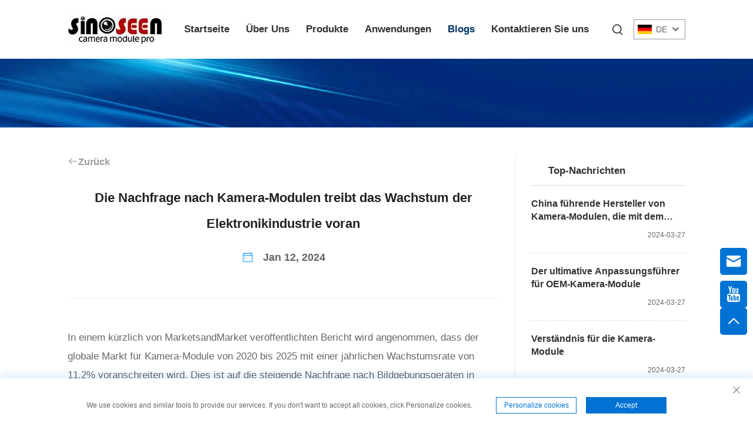

--- FILE ---
content_type: text/html; charset=utf-8
request_url: https://www.sinoseen.com/de/demand-for-camera-modules-propels-growth-in-the-electronics-industry795
body_size: 19239
content:
<!DOCTYPE html>
<html lang="de">
  <head>
<meta http-equiv="Content-Type" content="text/html;charset=UTF-8">
    <!-- Google Tag Manager -->
    <script>
      (function(w,d,s,l,i){w[l]=w[l]||[];w[l].push({'gtm.start':
      new Date().getTime(),event:'gtm.js'});var f=d.getElementsByTagName(s)[0],
      j=d.createElement(s),dl=l!='dataLayer'?'&l='+l:'';j.async=true;j.src=
      'https://www.googletagmanager.com/gtm.js?id='+i+dl;f.parentNode.insertBefore(j,f);
      })(window,document,'script','dataLayer','GTM-T345894K');
    </script>
    <!-- End Google Tag Manager -->
    <meta name="google-site-verification" content="YjsJw_j9r2oC6avKG0dh0d4zG0DJ5J-SzFLjuBD9eOY">
    <meta name="ahrefs-site-verification" content="88c38c1c460d0c2b029738477fefe8ccc5dc0bb6f1599b7d395c32f0ae2e1404">
    <meta content="text/html; charset=utf-8" http-equiv="Content-Type">
    <meta name="viewport" content="width=device-width, initial-scale=1.0, maximum-scale=1.0, user-scalable=no">
    <meta http-equiv="X-UA-Compatible" content="IE=edge,chrome=1">
    <title>Die Nachfrage nach Kamera-Modulen treibt das Wachstum der Elektronikindustrie voran-Blogs-Shenzhen Sinoseen Technology Co.,Ltd.</title>
    <meta name="keywords" content="5MP-Kamera-Modul, 8MP-Kamera-Modul, 13MP-Kamera-Modul, Kamera-Modul-Objektiv, Mipi-Kamera-Modul, DVP-Kamera-Modul">
    <meta name="description" content="Hauptprodukt: Endoskopkameramodul,Doppelobjektivkameramodul,Gesichtserkennungskamera-Modul,Laptop-Webcam-Modul,Ein-Meter-Kameramodul,Zwei-Meter-Kameramodul usw.">
    <link rel="shortcut icon" href="https://shopcdnpro.grainajz.com/template/949_boo_188/images/favicon.ico">
    <link rel="stylesheet" type="text/css" href="https://shopcdnpro.grainajz.com/template/949_boo_188/css/public.css">
    <link rel="stylesheet" type="text/css" href="https://shopcdnpro.grainajz.com/template/949_boo_188/css/animate.css">
    <link rel="stylesheet" type="text/css" href="https://shopcdnpro.grainajz.com/template/949_boo_188/css/article_read.css">
    <link rel="stylesheet" type="text/css" href="https://shopcdnpro.grainajz.com/template/949_boo_188/css/swiper7.css">
    <link rel="stylesheet" type="text/css" href="https://shopcdnpro.grainajz.com/template/949_boo_188/css/main.css">
    <link type="text/css" rel="stylesheet" href="https://shopcdnpro.grainajz.com/template/949_boo_188/css/media.css">
    <script defer type="text/javascript" src="https://shopcdnpro.grainajz.com/template/949_boo_188/js/jquery.js"></script>
    <script defer type="text/javascript" src="https://shopcdnpro.grainajz.com/template/949_boo_188/js/wow.js"></script>

<!-- google analysis -->

    <script>
          window.dataLayer = window.dataLayer || [];
          function gtag() { dataLayer.push(arguments); }

          // 1. 每个页面先默认 不同意追踪 及 不接受 cookie
          gtag('consent', 'default', {
        analytics_storage: 'denied',
        ad_storage: 'denied',
        ad_user_data: 'denied',
        ad_personalization: 'denied',
        wait_for_update: 500, // wait for an update signal to overwrite, if any. (for waiting CMP)
        region: [
            'AT', 'BE', 'BG', 'CY', 'CZ', 'DE', 'DK', 'EE', 'ES', 'FI', 'FR', 'GR', 'HR', 'HU', 'IE', 'IS', 'IT', 'LI', 'LT', 'LU', 'LV', 'MT', 'NL', 'NO', 'PL', 'PT', 'RO', 'SE', 'SI', 'SK'
        ] // apply default to specific regions only
          });

          // 1.a 其它可选的设置
          gtag('set', 'url_passthrough', true); // improve tracking via querystring info when consent is denied
          gtag('set', 'ads_data_redaction', true); // further remove ads click info when ad_storage is denied
    </script>

    <script>
          // 2. 根据用户之前是否同意的选项 在每个页面自动触发 代码同意追踪 及 cookie
          if (localStorage['gtag.consent.option'] !== undefined) {
        const option = JSON.parse(localStorage['gtag.consent.option']);
        gtag('consent', 'update', option);
          }
    </script>


    <script>
          // 按钮的代码 给用户 同意 cookie
          document.addEventListener('click', function (e) {
        const btnAcceptCookie = e.target.closest('.cookie-policy__accept-button'); //同意按钮
        if (btnAcceptCookie === null) return;

        const option = {
            'analytics_storage': 'granted',
            'ad_storage': 'granted',
            'ad_user_data': 'granted',
            'ad_personalization': 'granted'
        };
        gtag('consent', 'update', option);

        // 3. 保存并记录用户是否同意的选项 以便下一页面自动选择是否同意 cookie
        localStorage['gtag.consent.option'] = JSON.stringify(option);
          });
    </script>

  <link rel="canonical" href="https://www.sinoseen.com/demand-for-camera-modules-propels-growth-in-the-electronics-industry795">
<link rel="alternate" hreflang="x-default" href="https://www.sinoseen.com/demand-for-camera-modules-propels-growth-in-the-electronics-industry795">
<link rel="alternate" hreflang="en" href="https://www.sinoseen.com/demand-for-camera-modules-propels-growth-in-the-electronics-industry795">
<link rel="alternate" hreflang="ar" href="https://www.sinoseen.com/ar/demand-for-camera-modules-propels-growth-in-the-electronics-industry795">
<link rel="alternate" hreflang="da" href="https://www.sinoseen.com/da/demand-for-camera-modules-propels-growth-in-the-electronics-industry795">
<link rel="alternate" hreflang="nl" href="https://www.sinoseen.com/nl/demand-for-camera-modules-propels-growth-in-the-electronics-industry795">
<link rel="alternate" hreflang="fi" href="https://www.sinoseen.com/fi/demand-for-camera-modules-propels-growth-in-the-electronics-industry795">
<link rel="alternate" hreflang="fr" href="https://www.sinoseen.com/fr/demand-for-camera-modules-propels-growth-in-the-electronics-industry795">
<link rel="alternate" hreflang="de" href="https://www.sinoseen.com/de/demand-for-camera-modules-propels-growth-in-the-electronics-industry795">
<link rel="alternate" hreflang="el" href="https://www.sinoseen.com/el/demand-for-camera-modules-propels-growth-in-the-electronics-industry795">
<link rel="alternate" hreflang="hi" href="https://www.sinoseen.com/hi/demand-for-camera-modules-propels-growth-in-the-electronics-industry795">
<link rel="alternate" hreflang="it" href="https://www.sinoseen.com/it/demand-for-camera-modules-propels-growth-in-the-electronics-industry795">
<link rel="alternate" hreflang="ja" href="https://www.sinoseen.com/ja/demand-for-camera-modules-propels-growth-in-the-electronics-industry795">
<link rel="alternate" hreflang="ko" href="https://www.sinoseen.com/ko/demand-for-camera-modules-propels-growth-in-the-electronics-industry795">
<link rel="alternate" hreflang="no" href="https://www.sinoseen.com/no/demand-for-camera-modules-propels-growth-in-the-electronics-industry795">
<link rel="alternate" hreflang="pl" href="https://www.sinoseen.com/pl/demand-for-camera-modules-propels-growth-in-the-electronics-industry795">
<link rel="alternate" hreflang="pt" href="https://www.sinoseen.com/pt/demand-for-camera-modules-propels-growth-in-the-electronics-industry795">
<link rel="alternate" hreflang="ro" href="https://www.sinoseen.com/ro/demand-for-camera-modules-propels-growth-in-the-electronics-industry795">
<link rel="alternate" hreflang="ru" href="https://www.sinoseen.com/ru/demand-for-camera-modules-propels-growth-in-the-electronics-industry795">
<link rel="alternate" hreflang="es" href="https://www.sinoseen.com/es/demand-for-camera-modules-propels-growth-in-the-electronics-industry795">
<link rel="alternate" hreflang="sv" href="https://www.sinoseen.com/sv/demand-for-camera-modules-propels-growth-in-the-electronics-industry795">
<link rel="alternate" hreflang="tl" href="https://www.sinoseen.com/tl/demand-for-camera-modules-propels-growth-in-the-electronics-industry795">
<link rel="alternate" hreflang="he" href="https://www.sinoseen.com/iw/demand-for-camera-modules-propels-growth-in-the-electronics-industry795">
<link rel="alternate" hreflang="id" href="https://www.sinoseen.com/id/demand-for-camera-modules-propels-growth-in-the-electronics-industry795">
<link rel="alternate" hreflang="sr" href="https://www.sinoseen.com/sr/demand-for-camera-modules-propels-growth-in-the-electronics-industry795">
<link rel="alternate" hreflang="vi" href="https://www.sinoseen.com/vi/demand-for-camera-modules-propels-growth-in-the-electronics-industry795">
<link rel="alternate" hreflang="hu" href="https://www.sinoseen.com/hu/demand-for-camera-modules-propels-growth-in-the-electronics-industry795">
<link rel="alternate" hreflang="th" href="https://www.sinoseen.com/th/demand-for-camera-modules-propels-growth-in-the-electronics-industry795">
<link rel="alternate" hreflang="tr" href="https://www.sinoseen.com/tr/demand-for-camera-modules-propels-growth-in-the-electronics-industry795">
<link rel="alternate" hreflang="fa" href="https://www.sinoseen.com/fa/demand-for-camera-modules-propels-growth-in-the-electronics-industry795">
<link rel="alternate" hreflang="ms" href="https://www.sinoseen.com/ms/demand-for-camera-modules-propels-growth-in-the-electronics-industry795">
<link rel="alternate" hreflang="is" href="https://www.sinoseen.com/is/demand-for-camera-modules-propels-growth-in-the-electronics-industry795">
<link rel="alternate" hreflang="az" href="https://www.sinoseen.com/az/demand-for-camera-modules-propels-growth-in-the-electronics-industry795">
<link rel="alternate" hreflang="ur" href="https://www.sinoseen.com/ur/demand-for-camera-modules-propels-growth-in-the-electronics-industry795">
<link rel="alternate" hreflang="bn" href="https://www.sinoseen.com/bn/demand-for-camera-modules-propels-growth-in-the-electronics-industry795">
<link rel="alternate" hreflang="ha" href="https://www.sinoseen.com/ha/demand-for-camera-modules-propels-growth-in-the-electronics-industry795">
<link rel="alternate" hreflang="lo" href="https://www.sinoseen.com/lo/demand-for-camera-modules-propels-growth-in-the-electronics-industry795">
<link rel="alternate" hreflang="mr" href="https://www.sinoseen.com/mr/demand-for-camera-modules-propels-growth-in-the-electronics-industry795">
<link rel="alternate" hreflang="mn" href="https://www.sinoseen.com/mn/demand-for-camera-modules-propels-growth-in-the-electronics-industry795">
<link rel="alternate" hreflang="pa" href="https://www.sinoseen.com/pa/demand-for-camera-modules-propels-growth-in-the-electronics-industry795">
<link rel="alternate" hreflang="my" href="https://www.sinoseen.com/my/demand-for-camera-modules-propels-growth-in-the-electronics-industry795">
<link rel="alternate" hreflang="sd" href="https://www.sinoseen.com/sd/demand-for-camera-modules-propels-growth-in-the-electronics-industry795">
      <style>
        .h1 {
          font-size: 36px;
          font-weight: 700;
          color: var(--title-text-color, #000);
          font-family: var(--title-font-family);
        }
        @media only screen and (max-width: 767px) {
          .h1 {
            font-size: 22px;
          }
        }
      </style>
    
    
    
    <script async src="https://www.googletagmanager.com/gtag/js?id=G-56ZTW2XNHV"></script>
    <script>
      window.dataLayer = window.dataLayer || [];
      function gtag(){dataLayer.push(arguments);}
      gtag('js', new Date());

      gtag('config', 'G-56ZTW2XNHV');
    </script>
  
    
    
    <script>
      var gtmTimeCount = new Date().getTime();
      function getTimeZone() {
        var ot = -new Date().getTimezoneOffset() / 60;
        var tz;
        if (ot >= 0) {
          tz = 'UTC+' + ot;
        } else {
          tz = 'UTC' + ot;
        }
        return tz;
      }
      function trackError(params) {
        params.userAgent = (typeof navigator !== 'undefined' && navigator.userAgent) || 'unknown';
        params.platform = (typeof navigator !== 'undefined' && navigator.platform) || 'unknown';
        params.window = (typeof window !== 'undefined' && window.innerWidth + 'x' + window.innerHeight) || 'unknown';
        params.timeZone = getTimeZone();
        params.costTime = new Date().getTime() - gtmTimeCount;
        fetch(
          'https://shops-event.datasanalytics.com/' +
            window.location.host +
            window.location.pathname +
            window.location.search,
          {
            method: 'POST',
            mode: 'cors',
            headers: {
              'Content-Type': 'application/json',
            },
            body: JSON.stringify(params),
          },
        ).catch((error) => {
          console.log('errorTrack', error);
        });
      }
      try {
        // 存储数据到 localStorage，并设置有效期
        function setLocalStorageWithExpiry(key, value, ttlDays = 7) {
          const expiryDate = new Date().getTime() + ttlDays * 24 * 60 * 60 * 1000; // ttlDays 转为毫秒
          const data = {
            value: value,
            expiry: expiryDate,
          };
          localStorage.setItem(key, JSON.stringify(data));
        }
        // 从 localStorage 获取数据，如果已过期则删除该项
        function getLocalStorageWithExpiry(key) {
          try {
            const item = localStorage.getItem(key);
            if (!item) return null; // 如果没有数据，返回 null
            const parsedItem = JSON.parse(item);
            const currentTime = new Date().getTime();
            // 如果缓存数据过期，则删除并返回 null
            if (currentTime > parsedItem.expiry) {
              localStorage.removeItem(key);
              return null;
            }
            return parsedItem.value;
          } catch (error) {
            console.log(error);
            return null;
          }
        }
        var _paq = (window._paq = window._paq || []);
        var xm_gclid =
          window.location.search &&
          (new URLSearchParams(window.location.search).get('gadid') ||
            new URLSearchParams(window.location.search).get('gclid'));
        if (xm_gclid) {
          setLocalStorageWithExpiry('XM_TRACE_AD', xm_gclid);
          var domain = window.location.hostname;
          var searchParams = new URLSearchParams();
          searchParams.set('gclid', xm_gclid);
          searchParams.set('domain', domain);
          var url = 'https://cms.xiaoman.cn/shop-api/External/Gclid?' + searchParams.toString();
          fetch(url, { method: 'GET' });
        }
        /* tracker methods like "setCustomDimension" should be called before "trackPageView" */
        var parseCookie = (value) =>
          value
            .split(';')
            .map((v) => v.split('='))
            .reduce((acc, v) => {
              acc[decodeURIComponent(v[0].trim())] = decodeURIComponent(
                (v[1] || '').trim(),
              );
              return acc;
            }, {});
        var gclid =
          xm_gclid ||
          parseCookie(document.cookie).gclid ||
          getLocalStorageWithExpiry('XM_TRACE_AD');
        if (gclid) {
          _paq.push([
            'setCustomDimension',
            (customDimensionId = 4),
            (customDimensionValue = gclid),
          ]);
        }
        _paq.push(['setDocumentTitle', document.domain + '/' + document.title]);
        _paq.push(['setCookieDomain', '*.sinoseen.com']);
        _paq.push(['trackPageView']);
        _paq.push(['enableLinkTracking']);
      
        var u = 'https://matomo.datasanalytics.com/';
        _paq.push(['setTrackerUrl', u + 'matomo.php']);
        _paq.push(['setSiteId', '377']);
      
        (function (w, d, s, l, i) {
          w[l] = w[l] || [];
          w[l].push({ 'gtm.start': new Date().getTime(), event: 'gtm.js' });
          var f = d.getElementsByTagName(s)[0],
            j = d.createElement(s),
            dl = l != 'dataLayer' ? '&l=' + l : '';
          j.async = true;
          j.src = 'https://www.googletagmanager.com/gtm.js?id=' + i + dl;
      
          j.onload = () => {
            console.log('mtm-sdk-load-track-success');
          };
          j.onerror = (e) => {
            trackError({
              type: 'MTM_SDK_LOAD_TRACK',
              src: 'https://www.googletagmanager.com/gtm.js?id=' + i + dl,
              code: -1004,
              errorSrc: (e && e.target && e.target.src) || '',
            });
            console.error('mtm-sdk-load-track-error');
          };
      
          f.parentNode.insertBefore(j, f);
      
          window.addEventListener('DOMContentLoaded', function () {
            function checkMtmScript() {
              try {
                var scripts = document.getElementsByTagName('script');
                var found = false;
                for (var i = 0; i < scripts.length; i++) {
                  var src = scripts[i].src || '';
                  if (
                    src.indexOf('/tpl-common/common/js/matomo.js') !== -1 ||
                    src.indexOf('dataLayerShops') !== -1
                  ) {
                    found = true;
                    break;
                  }
                }
                if (!found) {
                  trackError({
                    type: 'MTM_SDK_LOAD_TRACK',
                    src: '',
                    code: -1007,
                  });
                }
              } catch (error) {
                console.log(error);
              }
            }
            checkMtmScript();
          });
        })(window, document, 'script', 'dataLayerShops', 'GTM-W6P22J4W');
      } catch (error) {
        console.error('mtm-sdk-load-track-error', error);
        trackError({
          type: 'MTM_SDK_LOAD_TRACK',
          code: -1008,
          error: error,
        });
      }
      
    (function () {
      window.addEventListener('load', function () {
        function gtmTrack() {
          var click_flag = false;
          var scroll_flag = false;
          document.addEventListener('click', function (event) {
            if (click_flag) return;
            var element = event.target;
            var elementType = element.tagName.toLowerCase();
            _paq.push(['trackEvent', 'click', 'Page Click', elementType]);
            click_flag = true;
          });
          window.addEventListener('scroll', function () {
            if (scroll_flag) return;
            var scrollPosition =
              window.scrollY || document.documentElement.scrollTop;
            var documentHeight = document.documentElement.scrollHeight;
            var windowHeight = window.innerHeight;
            var scrollPercentage =
              (scrollPosition / (documentHeight - windowHeight)) * 100;
            _paq.push([
              'trackEvent',
              'Scroll',
              'Page Scroll',
              'Scroll Percentage',
              scrollPercentage,
            ]);
            scroll_flag = true;
          });
          function trimText(str) {
            return str.replace(/\s+/g, '');
          }
          function trackContactInit() {
            var emailReg = /([a-zA-Z0-9]+)@.+\..+/i;
            var phoneReg = /(phone|tel|mobile)/i;
            var numUseReg = /\d{5}/;
            var mediaList = [
              'facebook',
              'twitter',
              'linkedin',
              'youtube',
              'pinterest',
              'tiktok',
              'flickr',
              'snapchat',
              'tumblr',
              'instagram',
              'skype',
              'whatsapp',
            ];
            var getMediaName = function (str) {
              if (!str) return '';
              var useStr = str.toLowerCase();
              for (var i = 0; i < mediaList.length; i++) {
                if (useStr.includes(mediaList[i])) {
                  return mediaList[i];
                }
              }
              return '';
            };
            /** 避免性能问题 加下正则校验的文本长度限制 */
            var limitRegLength = function (str) {
              if (str.length > 40) return false;
              return true;
            };
            /** 收集触发的数字DOM结构，前提是符合手机号的可能性：满足手机号长度区间，并且含有长串数字，并且未被识别为手机号 */
            var trackNumberData = function (node) {
              var nodeInnerText = node.innerText || '';
              if (!limitRegLength(nodeInnerText)) return;
    
              var nodeText = trimText(nodeInnerText || '');
              if (nodeText.length < 5 || nodeText.length > 20) return;
    
              var nodeDom = trimText(node.innerHTML || '');
    
              if (!phoneReg.test(nodeDom) && numUseReg.test(nodeText)) {
                var domStr =
                  trimText(node.parentNode.innerHTML || '') + window.location.href;
                _paq.push(['trackEvent', 'trackPhone', 'number', domStr]);
              }
            };
            /** 追踪用户手机号码点击&复制：gtm代码转译不支持ES6的默认参数模板，所以这里用arguments来实现
             * 1. 先校验触发的文本内容长度是否在有限长度内[5,20]，过滤掉长文本
             * 2. 通过innerHtml获取DOM结构，看是否携带手机号标识,并且含有长number；有限判断是否是<a>标签，，并获取node.href
             * 3. 针对嵌套非标准DOM结构，如 <dd> <h5>Phone <p>+86-135 17268292 ，需要通过父级DOM结构来判断
             */
            var trackActionPhone = function (node) {
              var nodeInnerText = node.innerText || '';
              if (!limitRegLength(nodeInnerText)) return;
              var nodeText = trimText(nodeInnerText);
              if (nodeText.length < 5 || nodeText.length > 20) return false;
    
              var type =
                arguments.length > 1 && arguments[1] !== undefined
                  ? arguments[1]
                  : 'click';
              var str = trimText(node.href || node.innerHTML || '');
              if (phoneReg.test(str) && numUseReg.test(str)) {
                _paq.push(['trackEvent', type, 'phone', nodeText]);
                return true;
              }
              /** 排查父级嵌套非<a>标签场景，并且对dom的正则校验做一个性能兜底，通过控制innerText的长度，来确保正则的性能 */
              var fatherText = trimText(node.parentNode.innerText || '');
              if (fatherText.length < 5 || fatherText.length > 20) return false;
              var fatherDom = trimText(node.parentNode.innerHTML || '');
              if (phoneReg.test(fatherDom) && numUseReg.test(fatherDom)) {
                _paq.push(['trackEvent', type, 'phone', nodeText]);
                return true;
              }
              return false;
            };
    
            window.addEventListener('click', function (e) {
              var node = e.target;
              /** 社媒点击 */
              var appName = '';
              var getAppAriaLabel =
                node.ariaLabel || node.parentNode.ariaLabel || '';
              if (mediaList.includes(getAppAriaLabel.toLowerCase())) {
                appName = getAppAriaLabel;
              }
              if (
                !appName &&
                node.nodeName &&
                node.nodeName.toLowerCase() === 'a'
              ) {
                appName = getMediaName(node.href) || getMediaName(node.alt);
              }
              if (
                !appName &&
                node.nodeName &&
                node.nodeName.toLowerCase() === 'img'
              ) {
                appName = getMediaName(node.alt) || getMediaName(node.src);
              }
              if (
                !appName &&
                node.nodeName &&
                node.nodeName.toLowerCase() === 'i'
              ) {
                appName = getMediaName(node.className);
              }
              if (appName) {
                _paq.push(['trackEvent', 'click', 'contactApp', appName]);
                return;
              }
              /** 联系方式点击 */
              if (trackActionPhone(node, 'click')) return;
              if (node.nodeName && node.nodeName.toLowerCase() === 'a') {
                var val = node.href;
                if (!limitRegLength(val)) return;
                if (emailReg.test(val)) {
                  _paq.push(['trackEvent', 'click', 'email', val]);
                  return;
                }
              }
              if (node.nodeName && node.nodeName.toLowerCase() === 'i') {
                var val = node.className;
                var content = node.parentNode.href || '';
                if (val.includes('email')) {
                  _paq.push(['trackEvent', 'click', 'email', content]);
                  return;
                }
              }
              var nodeChildList = node.childNodes;
              for (var i = 0; i < nodeChildList.length; i++) {
                if (nodeChildList[i].nodeType !== 3) continue;
                var val = nodeChildList[i].textContent.replace(/\s?:?/g, '');
                if (!limitRegLength(val)) continue;
                if (emailReg.test(val)) {
                  _paq.push(['trackEvent', 'click', 'email', val]);
                  return;
                }
              }
              trackNumberData(node);
            });
            window.addEventListener('copy', function (e) {
              if (trackActionPhone(e.target, 'copy')) return;
              var text = e.target.textContent;
              if (!text) return;
              var val = text.replace(/\s:?/g, '');
              if (!limitRegLength(val)) return;
              if (emailReg.test(val)) {
                _paq.push(['trackEvent', 'copy', 'email', val]);
                return;
              }
              trackNumberData(e.target);
            });
          }
          trackContactInit();
    
          /**
           * 基于custom_inquiry_form.js 以及 form.js 对于询盘表单提交的实现，来反推询盘表单的input标签触发，用来收集意向客户
           * 1. 缓存的KEY：TRACK_INPUT_ID_MTM_00；
           * 2. 缓存策略 - lockTrackInput：单个页面内，10分钟内，不重复上报
           */
          function trackActionInput() {
            const CACHE_KEY = 'TRACK_INPUT_ID_MTM_00';
            const pathName = window.location.hostname + window.location.pathname;
            var lockTrackInput = function () {
              try {
                const lastCacheData = localStorage.getItem(CACHE_KEY);
                if (!lastCacheData) return false;
                const cacheData = JSON.parse(lastCacheData);
                const cacheTime = cacheData[pathName];
                if (!cacheTime) return false;
                return Date.now() - cacheTime < 1000 * 60 * 10; // 10分钟内，不重复上报
              } catch (error) {
                console.error('lockTrackInput Error', error);
                return false;
              }
            };
            var setInputTrackId = function () {
              try {
                const curCacheData = localStorage.getItem(CACHE_KEY);
                if (curCacheData) {
                  const cacheData = JSON.parse(curCacheData);
                  cacheData[pathName] = Date.now();
                  localStorage.setItem(CACHE_KEY, JSON.stringify(cacheData));
                  return;
                }
                const cacheData = {
                  [pathName]: Date.now(),
                };
                localStorage.setItem(CACHE_KEY, JSON.stringify(cacheData));
              } catch (error) {
                console.error('setInputTrackId Error', error);
              }
            };
            var getInputDom = function (initDom) {
              var ele = initDom;
              while (ele) {
                /**
                 * isWebSiteForm 是站点的表单
                 * isChatWindowForm 是聊天窗口的表单
                 */
                /** 旧模板表单 */
                var isWebSiteForm = !!(
                  /crm-form/i.test(ele.className) && ele.querySelector('form')
                );
                /** 1：新模板自定义表单、2：Get a Quote 弹框表单 */
                var isWebSiteFormNew = !!(
                  /inquiry/i.test(ele.className) && ele.querySelector('form')
                );
                if (isWebSiteForm || isWebSiteFormNew) {
                  _paq.push(['trackEvent', 'formInquiry', 'formInput', 'page']);
                  setInputTrackId();
                  return;
                }
                /** Mkt会话触达-聊天弹框的表单输入: MKT由于是iframe嵌入，所以MKT的上报，会单独写到MKT-form代码上 */
                var isInquiryChatForm = !!(
                  /comp-form/i.test(ele.className) && ele.querySelector('form')
                );
                if (isInquiryChatForm) {
                  _paq.push(['trackEvent', 'formInquiry', 'formInput', 'chat']);
                  setInputTrackId();
                  return;
                }
                /** 向上查找父节点 */
                ele = ele.parentNode;
              }
            };
            function initInputListener() {
              var inputUseDebounce = function (fn, delay) {
                var timer = null;
                var that = this;
                return function () {
                  var args = Array.prototype.slice.call(arguments);
                  if (timer) clearTimeout(timer);
                  timer = setTimeout(function () {
                    fn.apply(that, args);
                  }, delay);
                };
              };
              var optimizeGetInputDom = inputUseDebounce(getInputDom, 300);
    
              window.addEventListener('input', function (e) {
                /** 如果已经上报过，则不再上报 */
                if (lockTrackInput()) return;
                optimizeGetInputDom(e.target);
              });
            }
    
            try {
              initInputListener();
            } catch (error) {
              console.log('initInputListener Error', error);
            }
          }
          trackActionInput();
        }
    
        /** 第三方消息上报：目前主要是针对全点托管会话；在msgCollect/index.js中调试，访问test.html */
        function thirdMsgCollect() {
          /** 先检测是否是stayReal托管：如果stayReal脚本都没有，那么说明当前站点未开启stayReal会话托管 */
          const scriptList = Array.prototype.slice.call(
            document.querySelectorAll('script'),
          );
          const checkStayReal = () =>
            !!scriptList.find((s) => s.src.includes('stayreal.xiaoman.cn'));
          if (!checkStayReal()) return;
    
          /** 缓存当前消息队列的最后一条消息id */
          const CACHE_KEY = 'CACHE_KEY_MONITOR';
          const setCache = (msgIndex) => {
            /** 对缓存KEY进行base64转码处理 */
            const cacheMsgIndex = btoa(msgIndex);
            localStorage.setItem(CACHE_KEY, cacheMsgIndex);
          };
          const getCache = () => {
            const cacheMsgIndex = localStorage.getItem(CACHE_KEY);
            if (cacheMsgIndex) return Number(atob(cacheMsgIndex));
            return -1;
          };
    
          /** 拉取最新msg列表 */
          const pullMsgList = () => {
            const msgEleList = Array.prototype.slice.call(
              document.querySelectorAll('#chat-list li'),
            );
            const msgIds = [];
            const msgMap = msgEleList.reduce((acc, item) => {
              const sendTime = item
                .querySelector('.message-data-time')
                .textContent.trim();
              const sendContent = item.querySelector('.message').textContent.trim();
              /** msg带有class：other-message的是访客消息，my-message的是客服消息 */
              const isOtherMessage = item
                .querySelector('.message')
                .classList.contains('other-message');
              const msgId = item.querySelector('.message').getAttribute('id');
              const msgItemData = {
                msgId,
                user: isOtherMessage ? 'visitor' : 'official',
                time: sendTime,
                content: sendContent,
              };
              msgIds.push(msgId);
              acc[msgId] = msgItemData;
              return acc;
            }, {});
            return {
              ids: msgIds,
              dataMap: msgMap,
            };
          };
    
          /** 加密并上传消息数据 */
          let ENCRYPT_KEY = 'de29f1aab63ab033';
          let ENCRYPT_IV = 'b8d2badf875e76ac';
          const baseUrl = 'https://cms.xiaoman.cn';
          // var getEncryptConfig = function () {
          //     const url = baseUrl + '/shop-api/innerApi/getKeyIv'
          //     $.get(
          //         url,
          //         function (result) {
          //             console.log('result', result)
          //             if (Number(result.code) === 0 && result.data.key && result.data.iv) {
          //                 ENCRYPT_KEY = result.data.key
          //                 ENCRYPT_IV = result.data.iv
          //                 uploadMsgData()
          //             } else {
          //                 /** 如果获取失败，则重试 */
          //                 setTimeout(() => {
          //                     getEncryptConfig()
          //                 }, 1000)
          //             }
          //         },
          //         'json'
          //     )
          // }
          // getEncryptConfig()
          const encryptMsg = function (msgData) {
            const enc = new TextEncoder();
            // 转字节
            const keyBytes = enc.encode(ENCRYPT_KEY);
            const ivBytes = enc.encode(ENCRYPT_IV);
            const plainBytes = enc.encode(msgData);
            // 导入密钥并加密
            return crypto.subtle
              .importKey('raw', keyBytes, { name: 'AES-CBC' }, false, ['encrypt'])
              .then(function (cryptoKey) {
                return crypto.subtle.encrypt(
                  { name: 'AES-CBC', iv: ivBytes },
                  cryptoKey,
                  plainBytes,
                );
              })
              .then(function (encryptedBuffer) {
                // 转 base64 返回
                return btoa(
                  String.fromCharCode(...new Uint8Array(encryptedBuffer)),
                );
              })
              .catch((err) => {
                return Promise.reject(err);
              });
          };
          let uploadFlag = false;
          const uploadMsgData = function () {
            if (uploadFlag) return;
            uploadFlag = true;
            const { ids, dataMap } = pullMsgList();
            let cacheMsgIndex = getCache();
            const msgLen = ids.length;
            if (!msgLen) {
              // 消息DOM未挂载 || 消息DOM已挂载，但是消息列表为空
              uploadFlag = false;
              return;
            }
            if (msgLen - 1 < cacheMsgIndex) {
              /** 针对站点挂后台一段时间，消息列表会自动塞入重复消息，导致消息有重复，刷新后又重置回正常消息列表，所以这里需要更新锚点下标 */
              cacheMsgIndex = msgLen - 1;
              setCache(cacheMsgIndex);
              uploadFlag = false;
              return;
            }
            if (msgLen - 1 === cacheMsgIndex) {
              // 缓存的最后一次发送的消息ID是最后一条(说明当前消息均已经上报)，则不跳过本地上报
              uploadFlag = false;
              return;
            }
            const currentMsgIds = ids.slice(cacheMsgIndex + 1, msgLen);
            const currentMsgData = currentMsgIds.map((id) => dataMap[id]);
    
            const mtmId = window.matomo_site_id_cookie_key || ''; // 获取mtm会话id
            const msgBody = {
              mtmId,
              curl: window.location.href,
              msgList: currentMsgData,
            };
            const msgBodyStr = JSON.stringify(msgBody);
            encryptMsg(msgBodyStr)
              .then(function (encryptedMsg) {
                console.log('encryptedMsg:', encryptedMsg, msgBodyStr);
                const url = baseUrl + '/shop-api/External/ListenSiteActiveStatus';
                $.ajax({
                  type: 'POST',
                  url,
                  data: JSON.stringify({ d_v: encryptedMsg }),
                  contentType: 'application/json',
                  success: function (result) {
                    if (Number(result.code) === 0) {
                      // 更新消息队列
                      setCache(msgLen - 1);
                    }
                    uploadFlag = false;
                  },
                  error: function (err) {
                    console.error(err, '请求异常');
                    uploadFlag = false;
                  },
                });
              })
              .catch((err) => {
                console.error(err, '数据加密失败');
                uploadFlag = false;
              });
          };
          /** 监控chat-list的DOM变更 */
          const initChatListObserver = () => {
            // 需要监听的 DOM 节点
            const target = document.getElementById('chat-list');
            if (!target) return;
            // 回调函数
            const callback = function (mutationsList, observer) {
              for (const mutation of mutationsList) {
                console.log('mutation', mutation);
                if (mutation.type === 'childList') {
                  uploadMsgData();
                }
              }
            };
            // 配置
            const config = {
              childList: true, // 监听子节点的增删
              subtree: true, // 是否也监听后代节点
            };
            // 创建 observer
            const observer = new MutationObserver(callback);
            // 开始监听
            observer.observe(target, config);
          };
    
          let testCount = 30;
          let itv = null;
          const checkChatDom = () => !!document.querySelector('#vc-model');
          const initTalkCheck = () => {
            itv = setTimeout(() => {
              console.log('checkChatDom', checkChatDom(), testCount);
              if (!checkChatDom() && testCount > 0) {
                testCount--;
                initTalkCheck();
                return;
              }
              clearTimeout(itv);
              uploadMsgData();
              initChatListObserver();
            }, 1500);
          };
    
          initTalkCheck();
        }
    
        try {
          gtmTrack();
          thirdMsgCollect();
          console.log('inserted gtm code');
        } catch (error) {
          console.error('gtmTrack Error', error);
        }
      });
    })();
      </script>
    
  </head>

  <body>
<noscript><iframe src="https://www.googletagmanager.com/ns.html?id=GTM-T345894K" height="0" width="0" style="display:none;visibility:hidden"></iframe></noscript>
    <!-- Google Tag Manager (noscript) -->

<!-- End Google Tag Manager (noscript) -->
    




  
<link rel="stylesheet" type="text/css" href="https://shopcdnpro.grainajz.com/template/949_boo_188/components/head/index.css">

<div class="bobo-sitetop test-use">
  <div class="cl">
    <div class="bobo-sitetop-left fl">
      <a href="/de/">
        <img src="https://shopcdnpro.grainajz.com/category/353512/949/d7248e215abfc53e4dce201f0f91a3aa/%E6%9C%AA%E6%A0%87%E9%A2%98-1.jpg" alt="Shenzhen Sinoseen Technology Co.,Ltd.">
      </a>
    </div>
    <div class="bobo-sitetop-right">
      <div class="fr bobo-mo-header-menu">
        <i class="qico qico-caidan"></i>
      </div>
      <div class="fr bobo-mo-header-search">
        <i class="qico qico-search3"></i>
      </div>
    </div>
  </div>
</div>
<div class="bobo-mo-leftmenu visible-xs-block">
  <div class="tit cl">
    <h6>Alle Kategorien</h6>
    <span>
      <i class="qico qico-guanbi"></i>
    </span>
  </div>
  <ul>
    <li>
      <a href="/de/">Startseite</a>
    </li>
    
    <li>
      <a href="/de/AboutUs">Über Uns</a>
      
      
    </li>
    
    <li>
      <a href="/de/Products">Produkte</a>
      
      
      <i class="qico qico-down bobo-down-btn"></i>
      <ul>
        
        <li>
          <a href="/de/oem-camera-modules">
            <i class="qico qico-right"></i>
            OEM-Kameramodule
          </a>
        </li>
        
        <li>
          <a href="/de/Usb-camera-module">
            <i class="qico qico-right"></i>
            USB-Kameramodul
          </a>
        </li>
        
        <li>
          <a href="/de/Mipi-camera-module">
            <i class="qico qico-right"></i>
            MIPI-Kamera-Modul
          </a>
        </li>
        
        <li>
          <a href="/de/Dvp-camera-module">
            <i class="qico qico-right"></i>
            DVP-Kamera-Modul
          </a>
        </li>
        
        <li>
          <a href="/de/Global-shutter-camera-module">
            <i class="qico qico-right"></i>
            Global Shutter Kamera Modul
          </a>
        </li>
        
        <li>
          <a href="/de/thermal-camera-module">
            <i class="qico qico-right"></i>
            Thermokamera Modul
          </a>
        </li>
        
        <li>
          <a href="/de/camera-module-lens220">
            <i class="qico qico-right"></i>
            Kamera Modul Linse
          </a>
        </li>
        
        <li>
          <a href="/de/Ir-cut-camera-module">
            <i class="qico qico-right"></i>
            IR Cut Kamera Modul
          </a>
        </li>
        
        <li>
          <a href="/de/Auto-focus-camera-module">
            <i class="qico qico-right"></i>
            Automatisches Fokus-Kamera-Modul
          </a>
        </li>
        
        <li>
          <a href="/de/Usb30-camera-module">
            <i class="qico qico-right"></i>
            USB3.0-Kamera-Modul
          </a>
        </li>
        
        <li>
          <a href="/de/Binocular-camera-module">
            <i class="qico qico-right"></i>
            Zweilinsen-Kamermodul
          </a>
        </li>
        
        <li>
          <a href="/de/Laptop-webcam-module">
            <i class="qico qico-right"></i>
            Laptop-Webcam-Modul
          </a>
        </li>
        
        <li>
          <a href="/de/Face-recognition-camera-module">
            <i class="qico qico-right"></i>
            Gesichtserkennungs-Kamermodul
          </a>
        </li>
        
        <li>
          <a href="/de/Endoscope-camera-module">
            <i class="qico qico-right"></i>
            Endoskopkameramodul
          </a>
        </li>
        
        <li>
          <a href="/de/hdr-wdr-camera-module">
            <i class="qico qico-right"></i>
            HDR/WDR-Kameramodul
          </a>
        </li>
        
        <li>
          <a href="/de/esp32-raspberry-pi-camera-module">
            <i class="qico qico-right"></i>
            ESP32/Raspberry PI-Kameramodul
          </a>
        </li>
        
        <li>
          <a href="/de/Night-vision-camera-module">
            <i class="qico qico-right"></i>
            Nachtsichtkameramodul
          </a>
        </li>
        
      </ul>
      
    </li>
    
    <li>
      <a href="/de/Applications">Anwendungen</a>
      
      
    </li>
    
    <li class="active">
      <a href="/de/Blogs">Blogs</a>
      
      
    </li>
    
    <li>
      <a href="/de/Contact-us">Kontaktieren Sie uns</a>
      
      
    </li>
    
  </ul>
</div>
<div class="bobo-search-box search-box-only">
  <div class="box">
    <form class="serchbox cl" name="search" method="post" action="javascript:void(0)">
      <input type="hidden" name="type" value="product">
      <input class="submit_text" type="text" name="keys" placeholder="Suche">
      <button type="submit" class="submit_btn">
        <i class="qico qico-search"></i>
      </button>
    </form>
    <a class="close" href="javascript:void(0)">
      <i class="qico qico-guanbi"></i>
    </a>
  </div>
</div>
<div class="bobo-header">
  <div class="wp">
    
      <div class="logo">
        <a href="/de/">
          <img src="https://shopcdnpro.grainajz.com/category/353512/949/d7248e215abfc53e4dce201f0f91a3aa/%E6%9C%AA%E6%A0%87%E9%A2%98-1.jpg" alt="Shenzhen Sinoseen Technology Co.,Ltd.">
        </a>
      </div>
      
        <div class="bobo-nav">
          <ul>
            <li>
              <a href="/de/">Startseite</a>
            </li>
            
            <li>
              <a href="/de/AboutUs">Über Uns</a>
              
              
            </li>
            
            <li>
              <a href="/de/Products">Produkte</a>
              
              
              <ul>
                
                <li>
                  <a href="/de/oem-camera-modules">OEM-Kameramodule</a>
                </li>
                
                <li>
                  <a href="/de/Usb-camera-module">USB-Kameramodul</a>
                </li>
                
                <li>
                  <a href="/de/Mipi-camera-module">MIPI-Kamera-Modul</a>
                </li>
                
                <li>
                  <a href="/de/Dvp-camera-module">DVP-Kamera-Modul</a>
                </li>
                
                <li>
                  <a href="/de/Global-shutter-camera-module">Global Shutter Kamera Modul</a>
                </li>
                
                <li>
                  <a href="/de/thermal-camera-module">Thermokamera Modul</a>
                </li>
                
                <li>
                  <a href="/de/camera-module-lens220">Kamera Modul Linse</a>
                </li>
                
                <li>
                  <a href="/de/Ir-cut-camera-module">IR Cut Kamera Modul</a>
                </li>
                
                <li>
                  <a href="/de/Auto-focus-camera-module">Automatisches Fokus-Kamera-Modul</a>
                </li>
                
                <li>
                  <a href="/de/Usb30-camera-module">USB3.0-Kamera-Modul</a>
                </li>
                
                <li>
                  <a href="/de/Binocular-camera-module">Zweilinsen-Kamermodul</a>
                </li>
                
                <li>
                  <a href="/de/Laptop-webcam-module">Laptop-Webcam-Modul</a>
                </li>
                
                <li>
                  <a href="/de/Face-recognition-camera-module">Gesichtserkennungs-Kamermodul</a>
                </li>
                
                <li>
                  <a href="/de/Endoscope-camera-module">Endoskopkameramodul</a>
                </li>
                
                <li>
                  <a href="/de/hdr-wdr-camera-module">HDR/WDR-Kameramodul</a>
                </li>
                
                <li>
                  <a href="/de/esp32-raspberry-pi-camera-module">ESP32/Raspberry PI-Kameramodul</a>
                </li>
                
                <li>
                  <a href="/de/Night-vision-camera-module">Nachtsichtkameramodul</a>
                </li>
                
              </ul>
              
            </li>
            
            <li>
              <a href="/de/Applications">Anwendungen</a>
              
              
            </li>
            
            <li class="active">
              <a href="/de/Blogs">Blogs</a>
              
              
            </li>
            
            <li>
              <a href="/de/Contact-us">Kontaktieren Sie uns</a>
              
              
            </li>
            
          </ul>
        </div>
        <div class="bobo-header_right">
          <div class="bobo-search">
            <span>
              <i class="qico qico-search3"></i>
            </span>
          </div>
          <div class="bobo-header-lang wow fadeInRight">
            <div class="box">
              <img src="https://shopcdnpro.grainajz.com/template/40_flag/flag/en.png" alt="EN"><em>EN</em>
              <i class="qico qico-down12"></i>
            </div>
            <ul class="language-switch header-lang-list">
              
              
              <li>
                <a href="https://www.sinoseen.com/en//Blogs" data-lang="en" aria-label="en" rel="nofollow">
                  <img src="https://shopcdnpro.grainajz.com/template/40_flag/flag/en.png" alt="en">EN</a>
              </li>
              
              <li>
                <a href="https://www.sinoseen.com/ar//Blogs" data-lang="ar" aria-label="ar" rel="nofollow">
                  <img src="https://shopcdnpro.grainajz.com/template/40_flag/flag/ar.png" alt="ar">AR
                </a>
              </li>
              
              <li>
                <a href="https://www.sinoseen.com/da//Blogs" data-lang="da" aria-label="da" rel="nofollow">
                  <img src="https://shopcdnpro.grainajz.com/template/40_flag/flag/da.png" alt="da">DA
                </a>
              </li>
              
              <li>
                <a href="https://www.sinoseen.com/nl//Blogs" data-lang="nl" aria-label="nl" rel="nofollow">
                  <img src="https://shopcdnpro.grainajz.com/template/40_flag/flag/nl.png" alt="nl">NL
                </a>
              </li>
              
              <li>
                <a href="https://www.sinoseen.com/fi//Blogs" data-lang="fi" aria-label="fi" rel="nofollow">
                  <img src="https://shopcdnpro.grainajz.com/template/40_flag/flag/fi.png" alt="fi">FI
                </a>
              </li>
              
              <li>
                <a href="https://www.sinoseen.com/fr//Blogs" data-lang="fr" aria-label="fr" rel="nofollow">
                  <img src="https://shopcdnpro.grainajz.com/template/40_flag/flag/fr.png" alt="fr">FR
                </a>
              </li>
              
              <li>
                <a href="https://www.sinoseen.com/de//Blogs" data-lang="de" aria-label="de" rel="nofollow">
                  <img src="https://shopcdnpro.grainajz.com/template/40_flag/flag/de.png" alt="de">DE
                </a>
              </li>
              
              <li>
                <a href="https://www.sinoseen.com/el//Blogs" data-lang="el" aria-label="el" rel="nofollow">
                  <img src="https://shopcdnpro.grainajz.com/template/40_flag/flag/el.png" alt="el">EL
                </a>
              </li>
              
              <li>
                <a href="https://www.sinoseen.com/hi//Blogs" data-lang="hi" aria-label="hi" rel="nofollow">
                  <img src="https://shopcdnpro.grainajz.com/template/40_flag/flag/hi.png" alt="hi">HI
                </a>
              </li>
              
              <li>
                <a href="https://www.sinoseen.com/it//Blogs" data-lang="it" aria-label="it" rel="nofollow">
                  <img src="https://shopcdnpro.grainajz.com/template/40_flag/flag/it.png" alt="it">IT
                </a>
              </li>
              
              <li>
                <a href="https://www.sinoseen.com/ja//Blogs" data-lang="ja" aria-label="ja" rel="nofollow">
                  <img src="https://shopcdnpro.grainajz.com/template/40_flag/flag/ja.png" alt="ja">JA
                </a>
              </li>
              
              <li>
                <a href="https://www.sinoseen.com/ko//Blogs" data-lang="ko" aria-label="ko" rel="nofollow">
                  <img src="https://shopcdnpro.grainajz.com/template/40_flag/flag/ko.png" alt="ko">KO
                </a>
              </li>
              
              <li>
                <a href="https://www.sinoseen.com/no//Blogs" data-lang="no" aria-label="no" rel="nofollow">
                  <img src="https://shopcdnpro.grainajz.com/template/40_flag/flag/no.png" alt="no">NO
                </a>
              </li>
              
              <li>
                <a href="https://www.sinoseen.com/pl//Blogs" data-lang="pl" aria-label="pl" rel="nofollow">
                  <img src="https://shopcdnpro.grainajz.com/template/40_flag/flag/pl.png" alt="pl">PL
                </a>
              </li>
              
              <li>
                <a href="https://www.sinoseen.com/pt//Blogs" data-lang="pt" aria-label="pt" rel="nofollow">
                  <img src="https://shopcdnpro.grainajz.com/template/40_flag/flag/pt.png" alt="pt">PT
                </a>
              </li>
              
              <li>
                <a href="https://www.sinoseen.com/ro//Blogs" data-lang="ro" aria-label="ro" rel="nofollow">
                  <img src="https://shopcdnpro.grainajz.com/template/40_flag/flag/ro.png" alt="ro">RO
                </a>
              </li>
              
              <li>
                <a href="https://www.sinoseen.com/ru//Blogs" data-lang="ru" aria-label="ru" rel="nofollow">
                  <img src="https://shopcdnpro.grainajz.com/template/40_flag/flag/ru.png" alt="ru">RU
                </a>
              </li>
              
              <li>
                <a href="https://www.sinoseen.com/es//Blogs" data-lang="es" aria-label="es" rel="nofollow">
                  <img src="https://shopcdnpro.grainajz.com/template/40_flag/flag/es.png" alt="es">ES
                </a>
              </li>
              
              <li>
                <a href="https://www.sinoseen.com/sv//Blogs" data-lang="sv" aria-label="sv" rel="nofollow">
                  <img src="https://shopcdnpro.grainajz.com/template/40_flag/flag/sv.png" alt="sv">SV
                </a>
              </li>
              
              <li>
                <a href="https://www.sinoseen.com/tl//Blogs" data-lang="tl" aria-label="tl" rel="nofollow">
                  <img src="https://shopcdnpro.grainajz.com/template/40_flag/flag/tl.png" alt="tl">TL
                </a>
              </li>
              
              <li>
                <a href="https://www.sinoseen.com/iw//Blogs" data-lang="iw" aria-label="iw" rel="nofollow">
                  <img src="https://shopcdnpro.grainajz.com/template/40_flag/flag/iw.png" alt="iw">IW
                </a>
              </li>
              
              <li>
                <a href="https://www.sinoseen.com/id//Blogs" data-lang="id" aria-label="id" rel="nofollow">
                  <img src="https://shopcdnpro.grainajz.com/template/40_flag/flag/id.png" alt="id">ID
                </a>
              </li>
              
              <li>
                <a href="https://www.sinoseen.com/sr//Blogs" data-lang="sr" aria-label="sr" rel="nofollow">
                  <img src="https://shopcdnpro.grainajz.com/template/40_flag/flag/sr.png" alt="sr">SR
                </a>
              </li>
              
              <li>
                <a href="https://www.sinoseen.com/vi//Blogs" data-lang="vi" aria-label="vi" rel="nofollow">
                  <img src="https://shopcdnpro.grainajz.com/template/40_flag/flag/vi.png" alt="vi">VI
                </a>
              </li>
              
              <li>
                <a href="https://www.sinoseen.com/hu//Blogs" data-lang="hu" aria-label="hu" rel="nofollow">
                  <img src="https://shopcdnpro.grainajz.com/template/40_flag/flag/hu.png" alt="hu">HU
                </a>
              </li>
              
              <li>
                <a href="https://www.sinoseen.com/th//Blogs" data-lang="th" aria-label="th" rel="nofollow">
                  <img src="https://shopcdnpro.grainajz.com/template/40_flag/flag/th.png" alt="th">TH
                </a>
              </li>
              
              <li>
                <a href="https://www.sinoseen.com/tr//Blogs" data-lang="tr" aria-label="tr" rel="nofollow">
                  <img src="https://shopcdnpro.grainajz.com/template/40_flag/flag/tr.png" alt="tr">TR
                </a>
              </li>
              
              <li>
                <a href="https://www.sinoseen.com/fa//Blogs" data-lang="fa" aria-label="fa" rel="nofollow">
                  <img src="https://shopcdnpro.grainajz.com/template/40_flag/flag/fa.png" alt="fa">FA
                </a>
              </li>
              
              <li>
                <a href="https://www.sinoseen.com/ms//Blogs" data-lang="ms" aria-label="ms" rel="nofollow">
                  <img src="https://shopcdnpro.grainajz.com/template/40_flag/flag/ms.png" alt="ms">MS
                </a>
              </li>
              
              <li>
                <a href="https://www.sinoseen.com/is//Blogs" data-lang="is" aria-label="is" rel="nofollow">
                  <img src="https://shopcdnpro.grainajz.com/template/40_flag/flag/is.png" alt="is">IS
                </a>
              </li>
              
              <li>
                <a href="https://www.sinoseen.com/az//Blogs" data-lang="az" aria-label="az" rel="nofollow">
                  <img src="https://shopcdnpro.grainajz.com/template/40_flag/flag/az.png" alt="az">AZ
                </a>
              </li>
              
              <li>
                <a href="https://www.sinoseen.com/ur//Blogs" data-lang="ur" aria-label="ur" rel="nofollow">
                  <img src="https://shopcdnpro.grainajz.com/template/40_flag/flag/ur.png" alt="ur">UR
                </a>
              </li>
              
              <li>
                <a href="https://www.sinoseen.com/bn//Blogs" data-lang="bn" aria-label="bn" rel="nofollow">
                  <img src="https://shopcdnpro.grainajz.com/template/40_flag/flag/bn.png" alt="bn">BN
                </a>
              </li>
              
              <li>
                <a href="https://www.sinoseen.com/ha//Blogs" data-lang="ha" aria-label="ha" rel="nofollow">
                  <img src="https://shopcdnpro.grainajz.com/template/40_flag/flag/ha.png" alt="ha">HA
                </a>
              </li>
              
              <li>
                <a href="https://www.sinoseen.com/lo//Blogs" data-lang="lo" aria-label="lo" rel="nofollow">
                  <img src="https://shopcdnpro.grainajz.com/template/40_flag/flag/lo.png" alt="lo">LO
                </a>
              </li>
              
              <li>
                <a href="https://www.sinoseen.com/mr//Blogs" data-lang="mr" aria-label="mr" rel="nofollow">
                  <img src="https://shopcdnpro.grainajz.com/template/40_flag/flag/mr.png" alt="mr">MR
                </a>
              </li>
              
              <li>
                <a href="https://www.sinoseen.com/mn//Blogs" data-lang="mn" aria-label="mn" rel="nofollow">
                  <img src="https://shopcdnpro.grainajz.com/template/40_flag/flag/mn.png" alt="mn">MN
                </a>
              </li>
              
              <li>
                <a href="https://www.sinoseen.com/pa//Blogs" data-lang="pa" aria-label="pa" rel="nofollow">
                  <img src="https://shopcdnpro.grainajz.com/template/40_flag/flag/pa.png" alt="pa">PA
                </a>
              </li>
              
              <li>
                <a href="https://www.sinoseen.com/my//Blogs" data-lang="my" aria-label="my" rel="nofollow">
                  <img src="https://shopcdnpro.grainajz.com/template/40_flag/flag/my.png" alt="my">MY
                </a>
              </li>
              
              <li>
                <a href="https://www.sinoseen.com/sd//Blogs" data-lang="sd" aria-label="sd" rel="nofollow">
                  <img src="https://shopcdnpro.grainajz.com/template/40_flag/flag/sd.png" alt="sd">SD
                </a>
              </li>
              
            </ul>
          </div>
        </div>
      </div>
    </div>

<script>
function gtag_report_conversion(url) {
  var callback = function () {
    if (typeof(url) != 'undefined') {
      window.location = url;
    }
  };
  gtag('event', 'conversion', {
      'send_to': 'AW-16651948377/CqB-CJz5-esZENmiooQ-',
      'event_callback': callback
  });
  return false;
}
</script>
    <script type="text/javascript" src="https://shopcdnpro.grainajz.com/template/949_boo_188/components/head/index.js" defer></script>

    <link rel="stylesheet" type="text/css" href="https://shopcdnpro.grainajz.com/template/949_boo_188/components/bobo_sidebanner/index.css">

<div class="sidebanner">
  <div class="sidebanner-image"><img src="https://shopcdnpro.grainajz.com/949/upload/sort/ef284de81566a64a2ace74dd29846a77bf8182ff46a698418e2c5be716efb48b.jpg" alt="banner" style="width:100%;max-width:100%;"></div>
  <div class="path wow fadeInLeft">
    <div class="wp">
      <h2>Blogs</h2>
      <p>
         <a href="/de/">Startseite</a> &gt; 
        
        
          
          
          
          <a href="/de/Blogs">Blogs</a>
          
        
      </p>
    </div>
  </div>
</div>

    <div class="main wp">
      <div class="flex-wrap">
        <div class="news-left wow fadeInLeft">
          <div class="news-top">
            <a href="/de/Blogs">
              <i class="qico qico-left9"></i>Zurück</a>
          </div>
          <div class="newsnr">
            <h1>Die Nachfrage nach Kamera-Modulen treibt das Wachstum der Elektronikindustrie voran</h1>
            <div class="artInfo">
              <span class="time">Jan 12, 2024</span>
            
            </div>
            <div class="myart">
              <p>In einem kürzlich von MarketsandMarket veröffentlichten Bericht wird angenommen, dass der globale Markt für Kamera-Module von 2020 bis 2025 mit einer jährlichen Wachstumsrate von 11,2% voranschreiten wird. Dies ist auf die steigende Nachfrage nach Bildgebungsgeräten in Smartphones und Tablets und zahlreichen anderen Geräten zurückzuführen. Der Bericht erwähnt auch die wachsende Verbreitung von Dual-Camera-Arrangements in Smartphones als wichtige Ursache für die Entwicklung des Smartphone-Marktes. </p>
<p> <br>Nachrichtenwerte: <br> <br>• Der globale Markt für Kamera-Module wird voraussichtlich von 2020 bis 2025 mit einer jährlichen Wachstumsrate von 11,2% wachsen <br> <br>• Wachstum durch die hohe Nachfrage nach Bildgebungslösungen in Smartphones, Tablets und anderen Geräten <br> <br>• Zwei-Kamera-Anordnung in Smartphones  wichtiger Treiber für die Markterweiterung </p>
              <div class="scroll-pic">
                <div class="swiper">
                  <div class="swiper-wrapper">
                    
                      
                    
                  </div>
                </div>
                <div class="swiper-pagination"></div>
              </div>
            </div>
          </div>
          <div class="pro-bar">
            <a href="/de/automotive-camera-module-market-to-witness-rapid-growth171">
              <span>
                <i class="qico qico-left9"></i>Zurück</span>
              <p>
                
                  Markt für Module für Automobilkameras wird rasant wachsen
                
              </p>
            </a>
            <a href="/de/Blogs">ALLE</a>
            <a href="">
              <p>Keine</p>
              <span>Weiter<i class="qico qico-right9"></i>
              </span>
            </a>
          </div>
          <div class="rela-pro">
            <div class="tit">
              <h5>Empfohlene Produkte</h5>
              <div class="page">
                <div class="swiper-button-prev button-prev">
                  <i class="qico qico-left3"></i>
                </div>
                <div class="swiper-button-next button-next">
                  <i class="qico qico-right3"></i>
                </div>
              </div>
            </div>
            <div class="list">
              <div class="swiper">
                <div class="swiper-wrapper">
                  
                    <div class="swiper-slide">
                      <a class="pic" href="/de/high-speed-himax-hm5065-dvp-ir-camera-module-5mp-for-automotive">
                        <img src="https://shopcdnpro.grainajz.com/949/upload/product/cd42bde79c31e8c496c9e298dc2030447669fa82e6a325b70b61a3da3005fbd0.jpg" alt="Hochgeschwindigkeits-Himax hm5065 dvp ir Kamera Modul 5mp für den Automobilbereich">
                        <div class="t">
                          <p>Hochgeschwindigkeits-Himax hm5065 dvp ir Kamera Modul 5mp für den Automobilbereich</p>
                        </div>
                      </a>
                    </div>
                  
                    <div class="swiper-slide">
                      <a class="pic" href="/de/oem-imx258-13mp-mipi-camera-module-4k-camera-module-autofocus-camera-module-wide-angle-mini-for-machine-vision-product-vision">
                        <img src="https://shopcdnpro.grainajz.com/category/353512/949/1c683079be0b88fd06f5786149cd6fa4/13MP%20IMX258%20CMOS%20Image%20Sensor%20with%20Exmor%20RSTM%20and%20HDR%20low%20noise5.2.jpg" alt="OEM IMX258 13MP MIPI Kameramodul 4K Kameramodul Autofokus Kameramodul Weitwinkel Mini für Maschinenvision Produktvision">
                        <div class="t">
                          <p>OEM IMX258 13MP MIPI Kameramodul 4K Kameramodul Autofokus Kameramodul Weitwinkel Mini für Maschinenvision Produktvision</p>
                        </div>
                      </a>
                    </div>
                  
                    <div class="swiper-slide">
                      <a class="pic" href="/de/usb-interface-long-range-surveillance-dual-lens-camera-module-2mp-fill-light">
                        <img src="https://shopcdnpro.grainajz.com/949/upload/product/9999880ac5df2467d995e817cc306daff223ed06ef0a93f61838ebc4507703b6.jpg" alt="USB-Schnittstelle Fernüberwachung mit Dual-Lens-Kamera-Modul 2mp Fülllicht">
                        <div class="t">
                          <p>USB-Schnittstelle Fernüberwachung mit Dual-Lens-Kamera-Modul 2mp Fülllicht</p>
                        </div>
                      </a>
                    </div>
                  
                    <div class="swiper-slide">
                      <a class="pic" href="/de/30fps-high-resolution-1080p-usb-camera-module-ov2735-sensor-hdr-auto-focus923">
                        <img src="https://shopcdnpro.grainajz.com/949/upload/product/fb4fa69957b6a6dab275815ae1de71f7e9784ef0746a616f071d88090a4af181.jpg" alt="30 Fps hochauflösende 1080p USB-Kamera Modul ov2735 Sensor HDR Autofokus">
                        <div class="t">
                          <p>30 Fps hochauflösende 1080p USB-Kamera Modul ov2735 Sensor HDR Autofokus</p>
                        </div>
                      </a>
                    </div>
                  
                    <div class="swiper-slide">
                      <a class="pic" href="/de/customizable-38x38mm-55mp-himax-hm5532-usb-camera-module-with-hdr-for-precision-imaging">
                        <img src="https://shopcdnpro.grainajz.com/category/353512/949/9ea07743f51c966a1aa91f211e1fbc2f/HDR-5.5-Mega-Pixel-Industrial-Camera-Module-38x38mm-Himax-HM5532-Sensor-2.webp" alt="Anpassbarer 38x38mm 5,5MP Himax HM5532 USB-Kameramodul mit HDR für präzise Abbildungen">
                        <div class="t">
                          <p>Anpassbarer 38x38mm 5,5MP Himax HM5532 USB-Kameramodul mit HDR für präzise Abbildungen</p>
                        </div>
                      </a>
                    </div>
                  
                    <div class="swiper-slide">
                      <a class="pic" href="/de/sony-imx179-camera-module-portable-visual-dental-endoscope-technology-8mp">
                        <img src="https://shopcdnpro.grainajz.com/949/upload/product/d2be4d2e91e93881dc6e02b0016a551eb383c25e4c0ed0e332da327b8b9cc823.jpg" alt="Sony IMX179 Kamera Modul Portabel Visuelles Zahnarztendoskop Technologie 8MP">
                        <div class="t">
                          <p>Sony IMX179 Kamera Modul Portabel Visuelles Zahnarztendoskop Technologie 8MP</p>
                        </div>
                      </a>
                    </div>
                  
                    <div class="swiper-slide">
                      <a class="pic" href="/de/12mp-usb-camera-module-sony-imx378-sensor-high-dynamic-range">
                        <img src="https://shopcdnpro.grainajz.com/949/upload/product/85982ed4af1f29c394a7955974bcb290c1a66742ac56da5c00479748dabe50d3.webp" alt="12 MP USB-Kamera Modul Sony IMX378 Sensor mit hoher Dynamikreichweite">
                        <div class="t">
                          <p>12 MP USB-Kamera Modul Sony IMX378 Sensor mit hoher Dynamikreichweite</p>
                        </div>
                      </a>
                    </div>
                  
                    <div class="swiper-slide">
                      <a class="pic" href="/de/camera-module-with-samsung-s5k3l2-sensor-13mp-for-mobile-phone-auto-focus-">
                        <img src="https://shopcdnpro.grainajz.com/949/upload/product/dcb5b9ef094740eaabbae2211737e8a7f9246e0abc1e6c0e976380d50de74f31.jpg" alt="Kamera Modul mit Samsung S5K3L2 Sensor 13MP Für Mobiltelefon Automatikfokus">
                        <div class="t">
                          <p>Kamera Modul mit Samsung S5K3L2 Sensor 13MP Für Mobiltelefon Automatikfokus</p>
                        </div>
                      </a>
                    </div>
                  
                    <div class="swiper-slide">
                      <a class="pic" href="/de/dvp-interface-face-recognition-camera-module-for-smart-glasses-ov2640-sensor">
                        <img src="https://shopcdnpro.grainajz.com/949/upload/product/fbc085250b617cfd52d013af313d8362b1160f3c7ffefe717bd0385a97850f0c.jpg" alt="Modul für die Kamera mit Gesichtserkennung der dvp-Schnittstelle für die Smart Glasses ov2640 Sensor">
                        <div class="t">
                          <p>Modul für die Kamera mit Gesichtserkennung der dvp-Schnittstelle für die Smart Glasses ov2640 Sensor</p>
                        </div>
                      </a>
                    </div>
                  
                    <div class="swiper-slide">
                      <a class="pic" href="/de/high-sensitivity-cell-phone-face-recognition-camera-module-ov2640-sensor-wide-dynamic-range-">
                        <img src="https://shopcdnpro.grainajz.com/949/upload/product/046ee6187604d72f0bdd4695393714ff036b1197aa8978f725cd83c61b9193a3.jpg" alt="Hohe Empfindlichkeit Handy Gesichtserkennungskamera Modul OV2640 Sensor Weit dynamischer Bereich">
                        <div class="t">
                          <p>Hohe Empfindlichkeit Handy Gesichtserkennungskamera Modul OV2640 Sensor Weit dynamischer Bereich</p>
                        </div>
                      </a>
                    </div>
                  
                </div>
              </div>
              <div class="swiper-pagination"></div>
            </div>
          </div>
        </div>
        <div class="bobo-news-right wow fadeInRight animated" style="visibility: visible; animation-name: fadeInRight;">
  
  <div class="side-news-list">
    <h4>Top-Nachrichten</h4>
    <ul>
      
        <li>
          <h5><a href="/de/china-leading-camera-module-manufacturers-powering-device-photographysinoseen862">China führende Hersteller von Kamera-Modulen, die mit dem Gerät zur Fotografie arbeiten</a></h5>
          <p>2024-03-27</p>
        </li>
      
        <li>
          <h5><a href="/de/the-ultimate-customization-guide-for-oem-camera-modules192">Der ultimative Anpassungsführer für OEM-Kamera-Module</a></h5>
          <p>2024-03-27</p>
        </li>
      
        <li>
          <h5><a href="/de/in-depth-comprehension-of-camera-modules">Verständnis für die Kamera-Module</a></h5>
          <p>2024-03-27</p>
        </li>
      
        <li>
          <h5><a href="/de/how-to-reduce-camera-module-resolution">Wie kann die Auflösung des Kamera-Moduls reduziert werden?</a></h5>
          <p>2024-12-18</p>
        </li>
      
    </ul>
  </div>
  <div class="side-pro">
    <a href="/de/Products" class="pic">
      <img src="https://shopcdnpro.grainajz.com/949/upload/custom/09d97172b83bae47181ddc3fb31132d490660185a2205ef04d0cb6b1044bd8d5.jpg" alt="Alle Produkte durchsuchen">
    </a>
    <a class="more" href="/de/Products">Alle Produkte durchsuchen</a>
  </div>
</div>

<script type="text/javascript" src="https://shopcdnpro.grainajz.com/template/949_boo_188/components/bobo_news_right/index.js" defer></script>
      </div>
    </div>

    <link rel="stylesheet" type="text/css" href="https://shopcdnpro.grainajz.com/template/949_boo_188/components/keyword/index.css">

<!-- 热门搜索 -->

    <section class="keyword-box">
      <div class="wp">
        <h2>Related Search</h2>
        <ul>
            
            <li>
              <div class="section_title">
                <a href="/de/sidlpen/dual-lens-camera-module"><h2>Doppelkamera-Modul</h2></a>
              </div>
            </li>  
            
            <li>
              <div class="section_title">
                <a href="/de/sidlpen/dvp-camera-module"><h2>DVP-Kamera-Modul</h2></a>
              </div>
            </li>  
            
            <li>
              <div class="section_title">
                <a href="/de/sidlpen/global-shutter-camera-module"><h2>Global Shutter Kamera Modul</h2></a>
              </div>
            </li>  
            
            <li>
              <div class="section_title">
                <a href="/de/sidlpen/night-vision-camera-module"><h2>Nachtsichtkameramodul</h2></a>
              </div>
            </li>  
            
            <li>
              <div class="section_title">
                <a href="/de/sidlpen/endoscope-camera-module"><h2>Endoskopkamera-Modul</h2></a>
              </div>
            </li>  
            
            <li>
              <div class="section_title">
                <a href="/de/sidlpen/face-recognition-camera"><h2>Gesichtserkennungskamera</h2></a>
              </div>
            </li>  
            
            <li>
              <div class="section_title">
                <a href="/de/sidlpen/laptop-webcam-module"><h2>Laptop-Webcam-Modul</h2></a>
              </div>
            </li>  
            
            <li>
              <div class="section_title">
                <a href="/de/sidlpen/camera-module-lens"><h2>Kameramodul Linse</h2></a>
              </div>
            </li>  
            
            <li>
              <div class="section_title">
                <a href="/de/sidlpen/mp-camera-module"><h2>MP Kameramodul</h2></a>
              </div>
            </li>  
            
            <li>
              <div class="section_title">
                <a href="/de/sidlpen/usb-camera-module"><h2>USB Kameramodul</h2></a>
              </div>
            </li>  
            
            <li>
              <div class="section_title">
                <a href="/de/sidlpen/mipi-camera-module"><h2>MIPI Kameramodul</h2></a>
              </div>
            </li>  
            
        </ul>
      </div>
    </section>
  
    <link rel="stylesheet" type="text/css" href="https://shopcdnpro.grainajz.com/template/949_boo_188/components/qianhe_inquiry_form/index.css">
<link type="text/css" rel="stylesheet" href="https://shopcdnpro.grainajz.com/template/949_boo_188/css/form.css">

<!-- 询盘弹出 -->
<div class="qianhe-cd-popup">
  <div class="qianhe-div_info crm-form">
    <i class="qianhe-cd-popup-close qico qico-guanbi"></i>
    <h3>Get in touch</h3>
    <form novalidate method="post" action="javascript:void(0);">
      <input type="hidden" value="" id="pagetitle" name="pagetitle">
      <div class="qianhe-input-position">
        <input type="text" name="name" placeholder="First name *">
      </div>
      <div class="qianhe-input-position">
        <input type="email" name="email" placeholder="Email adress *">
      </div>
      <div class="qianhe-input-position">
        <input type="tel" name="tel" placeholder="Enter your phone number">
      </div>
      <div class="qianhe-input-position">
        <input type="text" name="company" placeholder="Company name" required>
      </div>
      <div class="qianhe-input-position">
        <textarea placeholder="Message *" name="message" required></textarea>
      </div>
      <button class="submit create-form-submit" type="submit">Send</button>
    </form>
  </div>
</div>

<script type="text/javascript" src="https://shopcdnpro.grainajz.com/template/949_boo_188/components/qianhe_inquiry_form/index.js" defer></script>
<script type="text/javascript" src="https://shopcdnpro.grainajz.com/template/949_boo_188/js/form.js" defer></script>

    





<link rel="stylesheet" type="text/css" href="https://shopcdnpro.grainajz.com/template/949_boo_188/components/foot/cookie-policy.css">
<link rel="stylesheet" type="text/css" href="https://shopcdnpro.grainajz.com/template/949_boo_188/components/foot/index.css">


<div id="bobo-footer">
  <div class="wp">
    <div class="bobo-foot-logo wow fadeInLeft">
      <a class="foot-logo-img" href="/de/"><img src="https://shopcdnpro.grainajz.com/949/upload/ad/70bfb0f2a488a5c20c379896231c18d277604572a7cb155a9c1272212293bcc1.png" alt="Shenzhen Sinoseen Technology Co.,Ltd."></a>
      <p>Chinas Top 10 Kameramodulhersteller. Wir passen alle Arten von USB/MIPI/DVP-Kameramodulen nach Ihren Wünschen an. Wir sind zuversichtlich, Kunden den wettbewerbsfähigsten Preis und die beste Qualität bieten zu können. Bei jedem kameramodulbezogenen Produkt können wir die beste Lösung finden.</p>
      <div class="share">
        
          <a href="https://www.facebook.com/profile.php?id=61557173197398" target="_blank" rel="nofollow">
            
              <img src="https://shopcdnpro.grainajz.com/949/upload/ad/6a081233e95ad27b7768ec16d66d6fa49f377dcf6ba21fe6ce87b0122d17c607.png" alt="facebook">
            
          </a>
        
          <a href="https://www.youtube.com/channel/UCluCOBMK7cx0HMUc4hl0uPg" target="_blank" rel="nofollow">
            
              <img src="https://shopcdnpro.grainajz.com/949/upload/ad/c8b34c7166b4a166ebcfb8810d9671e9da6809ae5a51db55e1e6830f4eb6ea25.png" alt="youtube">
            
          </a>
        
          <a href="https://www.linkedin.com/company/sinoseen/?viewAsMember=true" target="_blank" rel="nofollow">
            
              <img src="https://shopcdnpro.grainajz.com/40/upload/ad/fb475e5237c93f38ffc98fd3f04c46802c8452a6f7a30510cd165bedbda7dfea.png" alt="linkedin">
            
          </a>
        
          <a href="https://x.com/Sinoseentech" target="_blank" rel="nofollow">
            
              <img src="https://shopcdnpro.grainajz.com/949/upload/ad/651befb59881d5b140dea467fcd04a3cc72ec90345d06a471d8c884c9383fd45.png" alt="X">
            
          </a>
        
      </div>
      <p class="p1">
        <i class="qico qico-address"></i>
        2. Stock, Gebäude C, Innovation Silicon Valley Industrial Park, Nr. 17, Jingtian Road, Guanhu Straße, Longhua Neustadt, Shenzhen, Guangdong, China
      </p>
      <p class="p2">
        <a href="tel:+86%2018075543558">
          <i class="qico qico-shouji2"></i>
          +86 18075543558
        </a>
      </p>
      <p class="p3">
        <i class="qico qico-youxiang"></i>
        
        
          <a href="/cdn-cgi/l/email-protection#6c0d0208152c1f0502031f090902420f0301"><span class="__cf_email__" data-cfemail="ccada2a8b58cbfa5a2a3bfa9a9a2e2afa3a1">[email&#160;protected]</span></a>
        
        
      </p>
    </div>
    <div class="bobo-foot-list wow fadeInRight">
      <h5>Unsere PRODUKTE</h5>
      <ul>
        
          <li>
            <a href="/de/oem-camera-modules">OEM-Kameramodule</a>
          </li>
        
          <li>
            <a href="/de/Usb-camera-module">USB-Kameramodul</a>
          </li>
        
          <li>
            <a href="/de/Mipi-camera-module">MIPI-Kamera-Modul</a>
          </li>
        
          <li>
            <a href="/de/Dvp-camera-module">DVP-Kamera-Modul</a>
          </li>
        
          <li>
            <a href="/de/Global-shutter-camera-module">Global Shutter Kamera Modul</a>
          </li>
        
          <li>
            <a href="/de/thermal-camera-module">Thermokamera Modul</a>
          </li>
        
          <li>
            <a href="/de/camera-module-lens220">Kamera Modul Linse</a>
          </li>
        
          <li>
            <a href="/de/Ir-cut-camera-module">IR Cut Kamera Modul</a>
          </li>
        
          <li>
            <a href="/de/Auto-focus-camera-module">Automatisches Fokus-Kamera-Modul</a>
          </li>
        
          <li>
            <a href="/de/Usb30-camera-module">USB3.0-Kamera-Modul</a>
          </li>
        
          <li>
            <a href="/de/Binocular-camera-module">Zweilinsen-Kamermodul</a>
          </li>
        
          <li>
            <a href="/de/Laptop-webcam-module">Laptop-Webcam-Modul</a>
          </li>
        
          <li>
            <a href="/de/Face-recognition-camera-module">Gesichtserkennungs-Kamermodul</a>
          </li>
        
          <li>
            <a href="/de/Endoscope-camera-module">Endoskopkameramodul</a>
          </li>
        
          <li>
            <a href="/de/hdr-wdr-camera-module">HDR/WDR-Kameramodul</a>
          </li>
        
          <li>
            <a href="/de/esp32-raspberry-pi-camera-module">ESP32/Raspberry PI-Kameramodul</a>
          </li>
        
          <li>
            <a href="/de/Night-vision-camera-module">Nachtsichtkameramodul</a>
          </li>
        
      </ul>
    </div>
    <div class="bobo-foot-nav wow fadeInRight">
      <h5>Schnelllinks</h5>
      <ul>
        <li>
          <a href="/de/">Startseite</a>
        </li>
        
          <li>
            <a href="/de/AboutUs">Über Uns</a>
          </li>
        
          <li>
            <a href="/de/Products">Produkte</a>
          </li>
        
          <li>
            <a href="/de/Applications">Anwendungen</a>
          </li>
        
          <li>
            <a href="/de/Blogs">Blogs</a>
          </li>
        
          <li>
            <a href="/de/Contact-us">Kontaktieren Sie uns</a>
          </li>
        
        <li>
          
        </li>
      </ul>
    </div>
    <div class="bobo-foot-contact wow fadeInRight">
      <h5>Neueste Blogeinträge</h5>
      <ul>
        
          <li><a href="/de/china-leading-camera-module-manufacturers-powering-device-photographysinoseen862">China führende Hersteller von Kamera-Modulen, die mit dem Gerät zur Fotografie arbeiten</a></li>
        
          <li><a href="/de/the-ultimate-customization-guide-for-oem-camera-modules192">Der ultimative Anpassungsführer für OEM-Kamera-Module</a></li>
        
          <li><a href="/de/in-depth-comprehension-of-camera-modules">Verständnis für die Kamera-Module</a></li>
        
          <li><a href="/de/how-to-reduce-camera-module-resolution">Wie kann die Auflösung des Kamera-Moduls reduziert werden?</a></li>
        
      </ul>
    </div>
  </div>
  <div class="bobo-copyright">
    <p class="wow fadeInUp">Copyright © 2026 Shenzhen Sinoseen Technology Co., Ltd. Alle Rechte vorbehalten.
      <a href="/de/privacy" style="margin-left:5px;">Datenschutzrichtlinie</a>
      
    </p>
  </div>
</div>
<div class="bobo-side-bar">
  <a href="/cdn-cgi/l/email-protection#debfb0baa79eadb7b0b1adbbbbb0f0bdb1b3">
    <i class="qico qico-youxiang"></i>
  </a>
  
    <a href="https://www.youtube.com/channel/UCluCOBMK7cx0HMUc4hl0uPg" rel="nofollow" target="_blank">
      <i class="qico qico-youtube1"></i>
    </a>
  
  <script data-cfasync="false" src="/cdn-cgi/scripts/5c5dd728/cloudflare-static/email-decode.min.js"></script><script>
    console.log([{"id":234,"link":"https://www.youtube.com/channel/UCluCOBMK7cx0HMUc4hl0uPg","title":"youtube1","width":"","height":"","pic":"","pic2":"","content":""}],'media')
    </script>
  <a id="bobo-gotop" href="javascript:;">
    <i class="qico qico-up"></i>
  </a>
</div>
<div id="bobo-footBar">
  <ul>
    <li><a href="/de/"><i class="qico qico-home"></i><span>STARTSEITE</span></a></li>
    <li><a href="/de/Products"><i class="qico qico-sort"></i><span>Produkte</span></a></li>
    <li><a href="/cdn-cgi/l/email-protection#1e7f707a675e6d7770716d7b7b70307d7173"><i class="qico qico-youxiang"></i><span>E-Mail</span></a></li>
    <li><a href="tel:+86%2018075543558"><i class="qico qico-tel"></i><span>Tel</span></a></li>
  </ul>
</div>

<!-- apiPath、siteId和clientId，搜索、询盘、订阅功能需要使用 -->
<!-- siteId和clientId，多语言切换后服务端需要使用 -->
<input type="hidden" id="apiPath" value="https://cms.xiaoman.cn">
<input type="hidden" id="siteId" value="GfzVC%2Bf0cQyyywN16OBGzA%3D%3D">
<input type="hidden" id="clientId" value="7r3GdxmBG1J9oUL6K9%2Fy6w%3D%3D">


<script data-cfasync="false" src="/cdn-cgi/scripts/5c5dd728/cloudflare-static/email-decode.min.js"></script><script type="text/javascript" src="https://shopcdnpro.grainajz.com/template/949_boo_188/components/foot/cookies.js" defer></script>
<script type="text/javascript" src="https://shopcdnpro.grainajz.com/template/949_boo_188/components/foot/cookie-policy.js" defer></script>
<script type="text/javascript" src="https://shopcdnpro.grainajz.com/template/949_boo_188/components/foot/index.js" defer></script>

<!-- stayreal -->


    <script type="text/javascript" src="https://shopcdnpro.grainajz.com/template/949_boo_188/js/js.js"></script>
    <script defer type="text/javascript" src="https://shopcdnpro.grainajz.com/template/949_boo_188/js/swiper7.js"></script>
    <script type="text/javascript" src="https://shopcdnpro.grainajz.com/template/949_boo_188/js/swiper-list.js"></script>
    <script defer type="text/javascript" src="https://shopcdnpro.grainajz.com/template/949_boo_188/js/article_read.js"></script>
  
    
        <script>
          window.addEventListener("load", function () {
            
            
    setTimeout(() => {
      const fragment = document.createDocumentFragment();
      ['https://shopcdnpro.grainajz.com/tpl-common/common/js/cookie-policy.js','//tfile.xiaoman.cn/okki/analyze.js?id=353512-13807-420623348'].forEach((u) => {
        
      if (u.includes('//tfile.xiaoman.cn/okki/analyze.js')) {
        window.okkiConfigs = window.okkiConfigs || [];
        window.__OKKI_SHOPS_CHAT_ENV__ = 'CMS-SHOPS';
        function okkiAdd() { okkiConfigs.push(arguments); };
        okkiAdd("analytics", { siteId: "353512-13807", gId: "420623348" });
      }
    
        const script = document.createElement('script');
        script.src = u;
        script.defer = true;
        fragment.appendChild(script);
      });

      document.body.appendChild(fragment);
    }, 2000);
  
          });
        </script>
      
    
    <script src="https://shopcdnpro.grainajz.com/tpl-common/common/js/okki.sen.837.js" defer></script>
    <script>
      window.addEventListener("DOMContentLoaded", function () {
        const userAgent = navigator.userAgent.toLowerCase();

        const isMobile = /iphone|ipod|android|ios|ipad|windows phone|mobile/i.test(userAgent);

        const deviceType = isMobile ? 'mobile' : 'pc';
        const host = window.location.host;
        const pathname = window.location.pathname;

        if (window.Sentry) {
          console.log('Sen init success');
          Sentry.init({
            dsn: 'https://ca254c5714ff4a723a1db3821caa9673@sen.xiaoman.cn/44',
            integrations: [Sentry.browserTracingIntegration()],
            environment: 'production',
            sampleRate: 0.1,
            tracesSampleRate: 0.1,
            beforeSendTransaction(event) {
              event.transaction = host;
              return event;
            },
            beforeSend(event) {
              event.transaction = host;
              if (host.includes('okkishop.site') || host === 'cms.xiaoman.cn'){
                return null;
              }
              return event;
            }
          });

          Sentry.setTag('site_id', 949);
          Sentry.setTag('client_id', 353512);
          Sentry.setTag('device_type', deviceType);
          Sentry.setTag("user_agent", navigator.userAgent);
          Sentry.setTag("host", host);
          Sentry.setTag("pathname", pathname);
        } else {
          console.log('Sen init fail');
        }
      });
    </script>
  
  <script defer src="https://static.cloudflareinsights.com/beacon.min.js/vcd15cbe7772f49c399c6a5babf22c1241717689176015" integrity="sha512-ZpsOmlRQV6y907TI0dKBHq9Md29nnaEIPlkf84rnaERnq6zvWvPUqr2ft8M1aS28oN72PdrCzSjY4U6VaAw1EQ==" data-cf-beacon='{"version":"2024.11.0","token":"460411878a3a4d4ea1411deda444f7d2","server_timing":{"name":{"cfCacheStatus":true,"cfEdge":true,"cfExtPri":true,"cfL4":true,"cfOrigin":true,"cfSpeedBrain":true},"location_startswith":null}}' crossorigin="anonymous"></script>
</body>
</html>


--- FILE ---
content_type: text/css
request_url: https://shopcdnpro.grainajz.com/template/949_boo_188/css/article_read.css
body_size: 1762
content:
.main {
  /* padding-top: 80px; */
  padding-bottom: 50px;
  margin-top: 50px;
}

.news-left {
  -webkit-flex: 1;
  flex: 1;
  margin-right: 27px;
  overflow: hidden
}

.bobo-news-right {
  width: 290px;
  border-left: 1px solid #e7e7e7;
  padding-left: 27px;
  box-sizing: border-box
}

.side-search {
  margin-bottom: 20px;
  position: relative;
  border: 1px solid #d9d9d9;
  border-radius: 35px
}

.side-search .submit_text {
  width: 100%;
  height: 40px;
  line-height: 40px;
  padding: 0 60px 0 20px;
  color: #999;
  font-size: 14px;
  background: 0 0;
  box-sizing: border-box
}

.side-search .submit_btn {
  position: absolute;
  right: 0;
  top: 0;
  width: 40px;
  height: 40px;
  display: block;
  cursor: pointer;
  text-align: center;
  background: 0 0
}

.side-search .submit_btn i {
  font-size: 21px;
  color: #989898
}

.side-news-list {
  margin: 0 0 30px
}

.side-news-list h4 {
  font-size: 17px;
  color: #333;
  font-weight: 700;
  border-bottom: 1px solid #d9d9d9;
  line-height: 48px;
  background: url('../images/i2.png') no-repeat left center;
  padding: 0 0 0 29px
}

.side-news-list ul {}

.side-news-list ul li {
  padding: 20px 0;
  border-bottom: 1px dashed #e1e1e1
}

.side-news-list ul li h5 {
  	margin-bottom: 10px;
}
.side-news-list ul li h5 a{
	color: #333;
	font-size: 16px;
	font-weight: 550;
	line-height: 22px;
	overflow: hidden;
	display: -webkit-box !important;
	text-overflow: ellipsis;
	-webkit-box-orient: vertical;
	-webkit-line-clamp: 2;
	max-height: 44px;
}

.side-news-list ul li h5 a:hover {
  color: var(--link-color-hover);
  text-decoration: underline
}

.side-news-list ul li p {
  color: #666;
  font-size: 12px;
  text-align: right;
  line-height: 20px;
}

.side-pro {}

.side-pro a {
  display: block
}

.side-pro .more {
	background: var(--btn-bg);
	color: #fff;
	font-size: 16px;
	line-height: 22px;
	font-weight: 700;
	text-align: center;
	margin-top: 10px;
	padding: 12px 10px;
}

.side-pro .more:hover {
  background: var(--btn-bg-hover)
}

.news-top a {
  font-size: 16px;
  color: #999;
  font-weight: 700
}

.news-top a i {
  font-size: 18px;
  vertical-align: middle;
  position: relative;
  top: -2px;
}

.newsnr h1 {
  font-size: 22px;
  line-height: 2;
  margin: 30px 0 0;
  color: #212121;
  font-weight: 700;
  text-align: center
}

.newsnr .artInfo {
  text-align: center;
  margin: 16px 0 0;
  position: relative
}

.newsnr .artInfo span {
  margin: 0 30px;
  line-height: 20px;
  display: inline-block;
  font-size: 18px;
  color: #666
}

.myart {
  margin: 30px 0 0;
  padding: 30px 0 0;
  line-height: 26px;
  font-size: 17px;
  color: #666;
  border-top: 1px solid #eee
}

.myart h5 {
  font-size: 22px;
  color: #333;
  font-weight: 700;
  margin-bottom: 15px
}

.myart p {
  margin-bottom: 20px
}

.myart ul,
.myart ol{
  list-style: initial;
  margin-left: 20px;
}

.myart .row {
  margin-bottom: 20px
}

.myart .row p {
  text-align: center
}

.myart table {
  width: 100%
}

.myart table td {
  padding: 5px;
  border: 1px solid #333;
  text-align: center
}

.scroll-pic {
  margin-bottom: 30px;
  margin-top: 30px;
  overflow: hidden
}

.scroll-pic p {
  text-align: center;
  margin-top: 10px
}

.scroll-pic .swiper-pagination {
  position: static;
  width: 100%;
  margin-top: 25px
}

.scroll-pic .swiper-pagination-bullet {
  height: 9px;
  width: 9px;
  margin: 0 12px;
  background: #ccc;
  border-radius: 0;
  opacity: 1;
  box-sizing: border-box
}

.scroll-pic .swiper-pagination-bullet-active {
  background: var(--swiper-btn-color)
}

.pro-bar {
  margin: 25px 0 20px;
  border-top: 1px solid #eee;
  border-bottom: 1px solid #eee;
  padding: 20px 0;
  display: -webkit-flex;
  display: flex;
  -webkit-justify-content: space-between;
  justify-content: space-between;
  -webkit-align-items: center;
  align-items: center
}

.pro-bar a {
  line-height: 28px;
  font-size: 14px;
  font-weight: 700;
  color: #666;
  box-sizing: border-box;
  position: relative;
  width: 50%;
}

.pro-bar a span.prev-arrow,
.pro-bar a span.next-arrow{
  display: -webkit-flex;
  display: flex;
  -webkit-align-items: center;
  align-items: center
}

.pro-bar a span.prev-arrow i,
.pro-bar a span.next-arrow i{
  margin: 2px 20px 0 0;
  font-size: 20px;
  vertical-align: middle;
  display: inline-block
}

.pro-bar a .prev-text{
  margin: 0 0 0 20px;
  overflow:hidden;
  display:-webkit-box;
  text-overflow:ellipsis;
  -webkit-box-orient:vertical;
  -webkit-line-clamp:2;
  font-size: 14px;
  line-height: 20px;
  max-height: 40px;
}

.pro-bar a:last-child span i {
  margin: 2px 0 0 20px
}

.pro-bar a .next-text{
  margin: 0 20px 0 0;
  overflow:hidden;
  display:-webkit-box;
  text-overflow:ellipsis;
  -webkit-box-orient:vertical;
  -webkit-line-clamp:2;
  font-size: 14px;
  line-height: 20px;
  max-height: 40px;
}
.pro-bar a .next-text.mobile-next-text{
	display: none;
}

.pro-bar a:hover {
  color: var(--link-color-hover)
}

.pro-bar a:hover .prev-text,
.pro-bar a:hover .next-text{
  color: var(--link-color-hover)
}

.rela-pro .tit {
  display: -webkit-flex;
  display: flex;
  -webkit-justify-content: space-between;
  justify-content: space-between;
  -webkit-align-items: center;
  align-items: center
}

.rela-pro .tit h5 {
  font-size: 22px;
  color: #333;
  font-weight: 700;
  line-height: 1
}

.rela-pro .tit .page {
  display: -webkit-flex;
  display: flex;
  -webkit-align-items: center;
  align-items: center
}

.rela-pro .tit .page .swiper-button-prev,
.rela-pro .tit .page .swiper-button-next {
  width: 37px;
  height: 37px;
  line-height: 37px;
  text-align: center;
  background: var(--btn-bg);
  position: static;
  margin-top: 0
}

.rela-pro .tit .page .swiper-button-prev i,
.rela-pro .tit .page .swiper-button-next i {
  font-size: 13px;
  color: #fff;
  display: inline-block;
  margin-top: 2px
}

.rela-pro .tit .page .swiper-button-next {
  margin-left: 14px
}

.rela-pro .tit .page .swiper-button-prev::after,
.rela-pro .tit .page .swiper-button-next::after {
  display: none;
}

.rela-pro .tit .page .swiper-button-prev:hover,
.rela-pro .tit .page .swiper-button-next:hover {
  background: var(--btn-bg-hover);
}

.rela-pro .list {
  margin: 25px 0 0
}

.rela-pro .swiper-slide {}

.rela-pro .swiper-slide a {
  width: 100%;
  display: block;
  position: relative;
  overflow: hidden
}

.rela-pro .swiper-slide a > img {
  width: 100%;
  display: block;
  transition: all 0.3s ease 0s;
  -webkit-transition: all 0.3s ease 0s
}

.rela-pro .swiper-slide .t {
  position: absolute;
  background: rgba(0, 114, 211, 0.6);
  top: 0;
  right: 0;
  bottom: 0;
  left: 0;
  display: -webkit-flex;
  display: flex;
  -webkit-justify-content: space-between;
  justify-content: space-between;
  -webkit-align-items: center;
  align-items: center;
  padding: 0 40px;
  opacity: 0;
  -webkit-transition: opacity 0.2s, -webkit-transform 0.35s;
  transition: opacity 0.2s, transform 0.35s;
  -webkit-transform: scale(0);
  transform: scale(0)
}

.rela-pro .swiper-slide .t::after {
  content: "";
  height: 2px;
  position: absolute;
  left: 15px;
  width: 0;
  bottom: 16px;
  background: rgba(255, 255, 255, 0.5);
  transition: all 0.3s ease 0.3s;
  -webkit-transition: all 0.3s ease 0.3s
}

.rela-pro .swiper-slide .t p {
  font-size: 16px;
  color: #fff;
  font-weight: 700;
  line-height: 24px;
  padding: 0 0 0 30px;
  position: relative;
  overflow: hidden;
  display: -webkit-box !important;
  text-overflow: ellipsis;
  -webkit-box-orient: vertical;
  -webkit-line-clamp: 2;
  height: 48px;
}

.rela-pro .swiper-slide .t p::before {
  content: "+";
  position: absolute;
  left: 0;
  top: 0;
  font-size: 24px;
  color: #fff;
  font-weight: 400
}

.rela-pro .swiper-slide .t2 {
  padding: 0 70px
}

.rela-pro .swiper-slide .t2 p {
  font-size: 17px;
  line-height: 36px
}

.rela-pro .swiper-slide:hover .t {
  opacity: 1;
  -webkit-transform: scale(1);
  transform: scale(1)
}

.rela-pro .swiper-slide:hover .t::after {
  width: calc(100% - 30px)
}

.rela-pro .swiper-pagination {
  display: none;
  position: static;
  width: 100%;
  margin-top: 20px
}

.rela-pro .swiper-pagination-bullet {
  height: 8px;
  width: 8px;
  margin: 0 3px;
  background: #40409c;
  border-radius: 10px;
  opacity: 1;
  box-sizing: border-box
}

.rela-pro .swiper-pagination-bullet-active {
  width: 12px;
  background: #00007b
}

@media screen and (min-width: 768px){
	.pro-bar a {
	  display: -webkit-flex;
	  display: flex;
	  -webkit-align-items: center;
	  align-items: center;
	}
	.pro-bar a:last-child {
	  -webkit-justify-content: flex-end;
	  justify-content: flex-end
	}
}
@media screen and (max-width: 1300px){
	.main {
	    /* padding-top: 60px; */
	}
}
@media screen and (max-width: 1199px){
	.main {
	    /* padding-top: 50px; */
	}
	.rela-pro .swiper-slide .t {
	  position: static;
	  padding: 15px 10px;
	  opacity: 1;
	  -webkit-transform: scale(1);
	  transform: scale(1)
	}
	
	.rela-pro .swiper-slide .t::after {
	  display: none
	}
	
	.rela-pro .swiper-slide .t p {
	  padding: 0
	}
	
	.rela-pro .swiper-slide .t p::before {
	  display: none
	}
} 
@media screen and (max-width: 991px) {
  .main {
    /* padding-top: 25px; */
    padding-bottom: 30px
  }

  .news-left {
    -webkit-flex: none;
    flex: none;
    width: 100%;
    margin: 0
  }

  .bobo-news-right {
    width: 100%;
    border-left: none;
    padding: 20px 0 0
  }

  .side-pro {
    display: none
  }

  .news-top a {
    font-size: 15px
  }


  .newsnr h1 {
    font-size: 18px;
    line-height: 1.5;
    margin: 15px 0 0
  }

  .newsnr .artInfo span {
    margin: 0 5px;
    font-size: 13px
  }

  .myart img{
    width: 100%;
    height: auto
  }

  .myart {
    line-height: 24px;
    font-size: 14px;
    margin: 20px 0 0;
    padding: 20px 0 15px
  }

  .myart h5 {
    font-size: 20px;
    margin-bottom: 12px
  }

  .myart .row {
    margin-bottom: 0
  }

  .myart .row > divl {
    margin-bottom: 5px
  }


  .scroll-pic {
    margin-bottom: 15px
  }

  .pro-bar {
    margin: 20px 0;
    padding: 20px 0
  }

  .pro-bar a span.prev-arrow i,
  .pro-bar a span.next-arrow i {
    margin: 2px 15px 0 0
  }

  .pro-bar a:last-child span i {
    margin: 2px 0 0 15px
  }

  .rela-pro .tit h5 {
    font-size: 20px
  }

  .rela-pro .tit .page .swiper-button-prev,
  .rela-pro .tit .page .swiper-button-next {
    width: 34px;
    height: 34px;
    line-height: 34px
  }

  .rela-pro .tit .page .swiper-button-next {
    margin-left: 10px
  }

  .rela-pro .list {
    margin: 25px 0 0
  }

  .rela-pro .swiper-slide .t2 {
    padding: 15px 10px
  }

  .rela-pro .swiper-slide .t2 p {
    font-size: 14px;
    line-height: 22px
  }
}
@media screen and (max-width: 767px){
	.pro-bar a .next-text.mobile-next-text{
		display: block;
	}
	.pro-bar a .next-text.pc-next-text{
		display: none;
	}
	.pro-bar a:nth-child(2){
		text-align: right;
	}
	.pro-bar a span.next-arrow{
		-webkit-justify-content: flex-end;
		justify-content: flex-end;
	}
	.pro-bar a .prev-text,
	.pro-bar a .next-text{
		margin: 0;
	}
}

--- FILE ---
content_type: text/css
request_url: https://shopcdnpro.grainajz.com/template/949_boo_188/css/main.css
body_size: 6295
content:
@charset "utf-8";
@import "iconfont.css";
@import "jquery.fancybox.css";

.sidebanner {
  position: relative;
  /* background: url('../images/sidebanner.jpg') no-repeat center; */
  /* height: 348px */
}

.path {
  position: absolute;
  left: 0;
  bottom: 125px;
  right: 0
}

.path h2 {
  font-size: 36px;
  color: #fff;
  font-weight: 700
}

.path p {
  margin: 25px 0 0;
  font-size: 16px;
  font-weight: 700;
  color: #fff;
  text-overflow: ellipsis;
  white-space: nowrap;
  overflow: hidden
}

.path p span {
  margin: 0 8px
}

.path p a:hover {
  color: var(--link-color-hover)
}

.main {
  /* padding-top: 80px; */
  padding-bottom: 50px
}

.main.grey {
  background: #fafafa
}

.main-left {
  float: left;
  width: 335px
}

.main-right {
  margin: 0 0 0 370px
}

.index-tit{text-align:center;}
.index-tit em{font-size:16px;color:#469935;font-weight:600;text-transform:uppercase;}
.index-tit h3{margin:20px 0 0;font-size:36px;line-height:1;color:#333;font-weight:bold;}
.index-tit p{margin:35px 0 0;font-size:20px;line-height:1.8;color:#666;}

.rtit {
  margin-bottom: 50px
}

.rtit h3 {
  font-size: 36px;
  color: #333;
  line-height: 1;
  font-weight: 700
}

.news-left {
  -webkit-flex: 1;
  flex: 1;
  margin-right: 27px;
  overflow: hidden
}

.news-right {
  width: 290px;
  border-left: 1px solid #e7e7e7;
  padding-left: 27px;
  box-sizing: border-box
}

.side-search {
  margin-bottom: 20px;
  position: relative;
  border: 1px solid #d9d9d9;
  border-radius: 35px
}

.side-search .submit_text {
  width: 100%;
  height: 40px;
  line-height: 40px;
  padding: 0 60px 0 20px;
  color: #999;
  font-size: 14px;
  background: 0 0;
  box-sizing: border-box
}

.side-search .submit_btn {
  position: absolute;
  right: 0;
  top: 0;
  width: 40px;
  height: 40px;
  display: block;
  cursor: pointer;
  text-align: center;
  background: 0 0
}

.side-search .submit_btn i {
  font-size: 21px;
  color: #989898
}

.side-news-list {
  margin: 0 0 30px
}

.side-news-list h4 {
  font-size: 17px;
  color: #333;
  font-weight: 700;
  border-bottom: 1px solid #d9d9d9;
  line-height: 48px;
  background: url('../images/i211.png') no-repeat left center;
  padding: 0 0 0 29px
}

.side-news-list ul {}

.side-news-list ul li {
  padding: 20px 0;
  border-bottom: 1px dashed #e1e1e1
}

.side-news-list ul li h5 {
  color: #333;
  font-size: 12px;
  font-weight: 700;
  line-height: 25px
}

.side-news-list ul li h5 a:hover {
  color: var(--link-color-hover);
  text-decoration: underline
}

.side-news-list ul li p {
  color: #666;
  font-size: 12px;
  text-align: right
}

.side-pro {}

.side-pro a {
  display: block
}

.side-pro .more {
  background: var(--btn-bg);
  color: #fff;
  font-size: 13px;
  line-height: 37px;
  /* height: 37px; */
  font-weight: 700;
  text-align: center;
  margin-top: 10px
}

.side-pro .more:hover {
  background: var(--btn-bg-hover)
}

.news-list-top {
  display: -webkit-flex;
  display: flex;
  -webkit-align-items: center;
  align-items: center;
  background: #f8f8f8
}

.news-list-top .txt {
  -webkit-flex: 1;
  flex: 1;
  box-sizing: border-box;
  padding: 0 45px
}

.news-list-top .txt h5 {
  color: #333;
  font-size: 20px;
  line-height: 2;
  font-weight: 700
}

.news-list-top .txt em {
  margin-top: 15px;
  font-size: 14px;
  color: #666;
  display: block;
  background: url('../images/time2.png') no-repeat left center;
  padding: 0 0 0 33px;
  background-size: 20px;
}

.news-list-top .txt p {
  font-size: 16px;
  line-height: 2;
  color: #666;
  margin: 25px 0 0
}

.news-list-top .txt .more {
  margin: 30px auto 0 0;
  width: 160px;
  height: 38px;
  line-height: 38px;
  display: block;
  text-align: center;
  color: #fff;
  font-size: 14px;
  font-weight: 700;
  background: var(--btn-bg)
}

.news-list-top .txt .more:hover {
  background: var(--btn-bg-hover)
}

.news-list-top .pic {
  width: 47%;
  position: relative;
  overflow: hidden
}

.news-list-top .pic img {
  width: 100%;
  transition: all 0.3s ease 0s
}

.news-list-top .pic:hover img {
  transform: scale(1.05);
  -webkit-transform: scale(1.05)
}

.newslist ul li {
  overflow: hidden;
  margin: 60px 0 0;
  display: -webkit-flex;
  display: flex;
  -webkit-justify-content: space-between;
  justify-content: space-between;
  -webkit-flex-direction: row-reverse;
  flex-direction: row-reverse
}

.newslist ul li .pic {
  width: 42.5%;
  overflow: hidden
}

.newslist ul li .pic img {
  width: 100%;
  display: block;
  transition: all 0.3s ease 0s
}

.newslist ul li .txt {
  -webkit-flex: 1;
  flex: 1;
  box-sizing: border-box;
  -webkit-flex-direction: column;
  flex-direction: column;
  position: relative;
  border-bottom: 2px solid #eee;
  margin-right: 50px
}

.newslist ul li .txt h5 {
  color: #333;
  font-size: 20px;
  line-height: 2;
  font-weight: 700
}

.newslist ul li .txt em {
  margin-top: 15px;
  font-size: 14px;
  color: #666;
  display: block;
  background: url('../images/time2.png') no-repeat left center;
  padding: 0 0 0 33px;
  background-size: 20px;
}

.newslist ul li .txt p {
  font-size: 16px;
  line-height: 2;
  color: #666;
  margin: 25px 0 0
}

.newslist ul li .txt .more {
  margin: 30px auto 0 0;
  width: 160px;
  height: 38px;
  line-height: 38px;
  display: block;
  text-align: center;
  color: #fff;
  font-size: 14px;
  font-weight: 700;
  background: var(--btn-bg)
}

.newslist ul li .txt .more:hover {
  background: var(--btn-bg-hover)
}

.newslist ul li .pic:hover img {
  transform: scale(1.05);
  -webkit-transform: scale(1.05)
}

.news-top a {
  font-size: 16px;
  color: #999;
  font-weight: 700
}

.news-top a i {
  font-size: 18px;
  vertical-align: middle
}

.newsnr h1 {
  font-size: 22px;
  line-height: 2;
  margin: 30px 0 0;
  color: #212121;
  font-weight: 700;
  text-align: center
}

.newsnr .artInfo {
  text-align: center;
  margin: 25px 0 0;
  position: relative
}

.newsnr .artInfo span {
  margin: 0 30px;
  line-height: 20px;
  display: inline-block;
  font-size: 18px;
  font-weight: 700;
  color: #666
}

.newsnr .artInfo span.time {
  background: url('../images/time2.png') no-repeat left center;
  padding: 0 0 0 36px;
  background-size: 20px;
}

.newsnr .artInfo span.hit {
  background: url('../images/hit.png') no-repeat left center;
  padding: 0 0 0 36px
}

.myart {
  margin: 60px 0 0;
  padding: 50px 0 0;
  line-height: 32px;
  font-size: 17px;
  color: #666;
  border-top: 1px solid #eee
}

.myart h5 {
  font-size: 22px;
  color: #333;
  font-weight: 700;
  margin-bottom: 15px
}

.myart p {
  margin-bottom: 20px
}

.myart .row {
  margin-bottom: 20px
}

.myart .row p {
  text-align: center
}

.myart table {
  width: 100%
}

.myart table td {
  padding: 5px;
  border: 1px solid #333;
  text-align: center
}

.scroll-pic {
  margin-bottom: 30px;
  margin-top: 30px;
  overflow: hidden
}

.scroll-pic p {
  text-align: center;
  margin-top: 10px
}

.scroll-pic .swiper-pagination {
  position: static;
  width: 100%;
  margin-top: 25px
}

.scroll-pic .swiper-pagination-bullet {
  height: 9px;
  width: 9px;
  margin: 0 12px;
  background: #ccc;
  border-radius: 0;
  opacity: 1;
  box-sizing: border-box
}

.scroll-pic .swiper-pagination-bullet-active {
  background: var(--swiper-btn-color)
}

.news-link {}

.news-link ul {
  display: -webkit-flex;
  display: flex;
  -webkit-justify-content: space-between;
  justify-content: space-between;
  -webkit-flex-wrap: wrap;
  flex-wrap: wrap
}

.news-link ul li {
  border: 1px solid #ddd;
  padding: 9px 11px;
  width: 49%;
  box-sizing: border-box;
  display: -webkit-flex;
  display: flex;
  align-items: center;
  -webkit-align-items: center
}

.news-link ul li .pic {
  width: 132px
}

.news-link ul li h6 {
  -webkit-flex: 1;
  flex: 1;
  margin: 0 24px
}

.news-link ul li h6 a {
  color: #484848;
  font-weight: 700;
  font-size: 16px;
  line-height: 34px;
  display: block;
  background: url('../images/i4.png') no-repeat left 8px;
  padding: 0 0 0 45px
}

.news-link ul li h6 a:hover {
  color: #00007b;
  text-decoration: underline
}

.pro-bar {
  margin: 55px 0;
  border-top: 1px solid #eee;
  border-bottom: 1px solid #eee;
  padding: 45px 0;
  display: -webkit-flex;
  display: flex;
  -webkit-justify-content: space-between;
  justify-content: space-between;
  -webkit-align-items: center;
  align-items: center
}

.pro-bar a {
  line-height: 28px;
  font-size: 14px;
  font-weight: 700;
  color: #666;
  box-sizing: border-box
}

.pro-bar a:not(:nth-child(2)) {
  -webkit-flex: 1;
  flex: 1;
  display: -webkit-flex;
  display: flex;
  -webkit-align-items: center;
  align-items: center;
  position: relative
}

.pro-bar a:nth-child(2) {
  width: 125px;
  text-align: center;
  display: block
}

.pro-bar a span {
  display: -webkit-flex;
  display: flex;
  -webkit-align-items: center;
  align-items: center
}

.pro-bar a span i {
  margin: 2px 20px 0 0;
  font-size: 20px;
  vertical-align: middle;
  display: inline-block
}

.pro-bar a p {
  margin: 0 0 0 20px
}

.pro-bar a:last-child {
  -webkit-justify-content: flex-end;
  justify-content: flex-end
}

.pro-bar a:last-child span i {
  margin: 2px 0 0 20px
}

.pro-bar a:last-child p {
  margin: 0 20px 0 0
}

.pro-bar a:hover {
  color: var(--link-color-hover)
}

.pro-bar a:hover p {
  text-decoration: underline;
  color: var(--text-color-active)
}

.service1 {
  padding: 90px 0;
  background: #fff;
  text-align: center
}

.service1 h3 {
  font-size: 36px;
  color: #333;
  line-height: 1;
  font-weight: 700
}

.service1 p {
  margin-top: 40px;
  font-size: 20px;
  line-height: 1.8;
  color: #666
}

.service4 {
  padding: 90px 0;
  background: url('../images/ibg4.jpg') no-repeat
}

.service4 h3 {
  font-size: 36px;
  color: #fff;
  line-height: 1;
  font-weight: 700;
  text-align: center
}

.service4 ul {
  margin: 45px -8px 0;
  display: -webkit-flex;
  display: flex;
  -webkit-justify-content: center;
  justify-content: center;
  -webkit-flex-wrap: wrap;
  flex-wrap: wrap
}

.service4 ul li {
  width: 16.66666666%;
  padding: 8px;
  cursor: pointer;
  position: relative;
  box-sizing: border-box
}

.service4 ul li .box {
  background: rgba(255, 255, 255, 0.24);
  padding: 35px 15px;
  height: 100%;
  box-sizing: border-box;
  text-align: center;
  transition: all 0.5s;
  -webkit-transition: all 0.5s
}

.service4 ul li img {
  height: 52px
}

.service4 ul li p {
  color: #fff;
  font-size: 18px;
  line-height: 1.6;
  margin-top: 23px
}

@media screen and (min-width: 768px) {
  .service4 ul li:hover .box {
    background: var(--bg-color);
    transform: scale(1.05);
    -webkit-transform: scale(1.05)
  }

  .service4 ul li:hover .ico img:first-child {
    display: none
  }

  .service4 ul li:hover .ico img:last-child {
    display: inline-block
  }

  .service4 ul li:hover p {
    color: #fff
  }
}

.service5 {
  position: relative;
  background: #fff;
  padding: 90px 0
}

.service5 h3 {
  font-size: 36px;
  color: #333;
  font-weight: 700;
  line-height: 1;
  text-align: center
}

.service5 ul {
  margin: 40px -12px 0;
  display: -webkit-flex;
  display: flex;
  -webkit-flex-wrap: wrap;
  flex-wrap: wrap
}

.service5 ul li {
  width: 33.33333333%;
  padding: 12px;
  cursor: pointer;
  position: relative;
  box-sizing: border-box
}

.service5 ul li .box {
  padding: 17px 17px 0;
  height: 100%;
  box-sizing: border-box;
  background: #fff;
  box-shadow: 0 2px 17px 0 #e9e9e9
}

.service5 ul li .pic {
  display: block;
  overflow: hidden;
  width: 100%;
  position: relative
}

.service5 ul li .pic::before {
  transition: all 0.5s;
  -webkit-transition: all 0.5s;
  content: '';
  display: block;
  position: absolute;
  top: 0;
  left: 0;
  right: 0;
  bottom: 0;
  border: 1px solid transparent;
  z-index: 10
}

.service5 ul li .pic > img {
  width: 100%;
  display: block;
  transition: all 0.3s ease 0s
}

.service5 ul li .txt {
  padding: 24px 15px;
  text-align: center
}

.service5 ul li .txt h5 {
  font-size: 16px;
  color: #333;
  line-height: 28px;
  height: 56px;
  overflow: hidden
}

.service5 ul li:hover .pic > img {
  transform: scale(1.1) rotate(3deg);
  -o-transform: scale(1.051) rotate(1deg);
  -webkit-transform: scale(1.05) rotate(1deg);
  -moz-transform: scale(1.051) rotate(1deg);
  -ms-transform: scale(1.051) rotate(1deg);
  opacity: .8
}

.service5 ul li:hover .pic:before {
  top: 10px;
  left: 10px;
  right: 10px;
  bottom: 10px;
  border: 1px solid rgba(255, 255, 255, 0.5)
}

.service5 ul li:last-child .box {
  padding: 17px
}

.service5 ul li:last-child .t {
  border: 1px solid #f0f0f0;
  height: 100%;
  width: 100%;
  padding: 30px;
  box-sizing: border-box;
  display: -webkit-flex;
  display: flex;
  -webkit-justify-content: center;
  justify-content: center;
  -webkit-align-items: center;
  align-items: center
}

.service5 ul li:last-child .t p {
  font-size: 18px;
  color: #469935;
  line-height: 2;
  text-transform: uppercase;
  font-weight: 700
}

.service5 ul li:last-child .t p::before {
  content: "";
  background: url('../images/i1.png') no-repeat;
  width: 30px;
  height: 22px;
  display: block;
  margin: 0 auto 30px 0
}

.service5 ul li:last-child .t p::after {
  content: "";
  background: url('../images/more2.png') no-repeat;
  width: 58px;
  height: 17px;
  display: block;
  margin: 30px 0 0 auto
}

.service5 ul li:last-child:hover .t p::after {
  -webkit-animation: arrow-nudge-right 0.5s cubic-bezier(0.22,1.03,0.69,0.97) 0.3s;
  animation: arrow-nudge-right 0.5s cubic-bezier(0.22,1.03,0.69,0.97) 0.3s
}

.about {
  padding: 100px 0
}

.about .box {
  display: -webkit-flex;
  display: flex;
  -webkit-align-items: flex-start;
  align-items: flex-start
}

.about .pic {
  width: 50%;
  position: relative
}

.about .v-box {
  position: absolute;
  right: 0;
  bottom: -90px;
  background: #fff;
  width: 82%;
  padding: 30px 38px;
  box-sizing: border-box;
  box-shadow: 0 2px 20px 0 rgba(227, 230, 230, 0.6)
}

.about .v-box p {
  color: #212121;
  font-size: 20px;
  line-height: 1.8
}

.about .v-box .v {
  margin: 20px 0 0;
  display: -webkit-flex;
  display: flex;
  -webkit-justify-content: space-between;
  justify-content: space-between;
  -webkit-align-items: center;
  align-items: center
}

.about .v-box .v h5 {
  font-size: 20px;
  color: #666
}

.about .v-box .v hr {
  width: 200px;
  height: 4px;
  background: #f4f4f4
}

.about .v-box .v a {
  width: 52px;
  position: relative;
  display: block;
  transition: all 0.3s ease 0s;
  -webkit-transition: all 0.3s ease 0s
}

.about .v-box .v a::after {
  content: "";
  position: absolute;
  top: 0;
  right: 0;
  bottom: 0;
  left: 0;
  border-radius: 50%;
  border: 1px solid rgba(70, 153, 53, 0.25);
  animation: scale2 2s linear infinite
}

@keyframes scale2 {
  from {
    -webkit-transform: scale(1);
    transform: scale(1)
  }

  50% {
    -webkit-transform: scale(1.4);
    transform: scale(1.4)
  }

  to {
    -webkit-transform: scale(1);
    transform: scale(1)
  }
}

.about .txt {
  -webkit-flex: 1;
  flex: 1;
  margin-right: 70px
}

.about .txt h3 {
  font-size: 36px;
  color: #333;
  line-height: 1;
  font-weight: 700
}

.about .txt .t {
  margin: 40px 0 0;
  font-size: 18px;
  color: #666;
  line-height: 2
}

.about .txt .t strong {
  color: var(--text-color-active)
}

.about .txt .t p~p {
  margin-top: 25px
}

.about ul {
  margin: 100px 0 0;
  display: -webkit-flex;
  display: flex;
  -webkit-justify-content: space-between;
  justify-content: space-between;
  -webkit-align-items: center;
  align-items: center;
  -webkit-flex-wrap: wrap;
  flex-wrap: wrap
}

.about ul li {
  width: calc(25% - 42px);
  position: relative;
  padding: 32px 39px;
  box-sizing: border-box;
  border-bottom: 2px solid #e6e6e6
}

.about ul li::after {
  content: "";
  width: 0;
  height: 2px;
  background: var(--bg-color);
  position: absolute;
  left: 0;
  bottom: -2px;
  transition: all 0.3s cubic-bezier(0.55,0.23,0.62,1) 0s;
  -webkit-transition: all 0.3s cubic-bezier(0.55,0.23,0.62,1) 0s
}

.about ul li h5 {
  color: var(--text-color-active);
  font-size: 46px;
  line-height: 1;
  display: inline-block;
  position: relative;
  font-weight: 700
}

.about ul li h5::after {
  content: attr(date-txt);
  position: absolute;
  right: -25px;
  top: 0;
  color: #212121;
  font-size: 46px;
  font-weight: 400
}

.about ul li:nth-child(3) h5::after {
  right: -50px;
  font-size: 22px;
  top: 2px
}

.about ul li p {
  font-size: 20px;
  color: #666;
  line-height: 1.5;
  margin: 13px 0 0
}

.about ul li:hover::after {
  width: 100%
}

.about2 {
  background: url('../images/ibg5.jpg') no-repeat center;
  padding: 100px 0
}

.about2 .wp {
  display: -webkit-flex;
  display: flex;
  -webkit-align-items: center;
  align-items: center
}

.about2 .tit {
  width: 325px;
  background: var(--text-color-active);
  padding: 40px 44px;
  text-align: left;
  box-sizing: border-box
}

.about2 .tit .tips {
  background: url('../images/ibg1.png') no-repeat right 60px center;
  text-align: left;
  box-sizing: border-box
}

.about2 .tit .tips em {
  font-size: 20px;
  color: #fff
}

.about2 .tit .tips span {
  font-size: 76px;
  color: #fff;
  font-weight: 700;
  display: block;
  margin: 10px 0 0
}

.about2 .tit .tips p {
  font-size: 20px;
  line-height: 36px;
  color: #fff;
  margin: 4px 0 0
}

.about2 .tit img {
  margin: 43px 0 0
}

.about2 .list {
  -webkit-flex: 1;
  flex: 1;
  margin-left: 70px
}

.about2 .list h3 {
  font-size: 36px;
  line-height: 1;
  color: #333;
  font-weight: 700;
  letter-spacing: 1px
}

.about2 .list ul {
  margin: 30px 0 0;
  overflow: hidden;
  display: -webkit-flex;
  display: flex;
  -webkit-flex-wrap: wrap;
  flex-wrap: wrap
}

.about2 .list ul li {
  margin: 26px 0 0;
  font-size: 18px;
  color: #212121;
  line-height: 21px;
  width: 30%;
  display: -webkit-flex;
  display: flex;
  -webkit-align-items: flex-start;
  align-items: flex-start
}

.about2 .list ul li:nth-child(3n + 2) {
  width: 40%
}

.about2 .list ul li::before {
  content: "-";
  color: inherit;
  display: block
}

.about2 .list ul li a {
  margin-left: 12px
}

.about2 .list ul li:hover {
  color: #469935
}

.about2 .list ul li:hover a {
  color: #469935;
  text-decoration: underline
}

.about3 {
  padding: 100px 0
}

.about3 ul {}

.about3 ul li {
  position: relative;
  display: -webkit-flex;
  display: flex
}

.about3 ul li + li {
  margin-top: 120px
}

.about3 ul li .pic {
  width: 512px
}

.about3 ul li .txt {
  -webkit-flex: 1;
  flex: 1;
  margin: 0 0 0 75px;
  border-bottom: 1px solid #74b368;
  display: -webkit-flex;
  display: flex;
  -webkit-flex-direction: column;
  flex-direction: column;
  -webkit-justify-content: center;
  justify-content: center;
  padding-left: 30px
}

.about3 ul li .txt h5 {
  font-size: 36px;
  font-weight: 700;
  line-height: 1;
  color: #333
}

.about3 ul li .txt .t {
  margin: 35px 0 0;
  font-size: 20px;
  color: #777;
  line-height: 1.8;
  text-transform: capitalize
}

.about3 ul li .txt .t p~p {
  margin-top: 15px
}

.about3 ul li:nth-child(2n + 1) {
  flex-direction: row-reverse;
  -webkit-flex-direction: row-reverse
}

.about3 ul li:nth-child(2n + 1) .txt {
  margin: 0 75px 0 0
}

.singlepage {
  margin: 50px 0
}

.singlepage h1 {
  font-size: 34px;
  color: #111;
  font-weight: 700;
  text-align: center;
  height: 50px
}

.singlepage p {
  margin: 20px 0 0;
  line-height: 24px;
  font-size: 17px;
  color: #333
}

.quality {
  padding: 100px 0;
  background: #f8f8f8
}

.quality .index-tit h3 {
  margin: 0
}

.quality .list {
  margin: 60px 0 0;
  position: relative
}

.quality .swiper-slide {
  position: relative
}

.quality .swiper-slide img {
  display: block
}

.quality .swiper-slide h6 {
  position: absolute;
  left: 0;
  right: 0;
  bottom: 0;
  background: linear-gradient(rgba(0,0,0,0.00001),rgba(0,0,0,0.6));
  font-size: 24px;
  color: #fff;
  line-height: 1;
  font-weight: 700;
  padding: 30px 15px;
  text-align: center
}

.quality .swiper-slide .t {
  position: absolute;
  left: 0;
  right: 0;
  bottom: 0;
  top: 0;
  padding: 0 35px;
  text-align: center;
  background: rgba(70, 153, 53, 0.85);
  display: -webkit-flex;
  display: flex;
  -webkit-justify-content: center;
  justify-content: center;
  -webkit-align-items: center;
  align-items: center;
  -webkit-flex-direction: column;
  flex-direction: column;
  opacity: 0;
  -webkit-transition: opacity 0.2s, -webkit-transform 0.35s;
  transition: opacity 0.2s, transform 0.35s;
  -webkit-transform: scale(0);
  transform: scale(0)
}

.quality .swiper-slide .t h5 {
  font-size: 24px;
  color: #fff;
  line-height: 1;
  font-weight: 700
}

.quality .swiper-slide .t p {
  font-size: 18px;
  color: #fff;
  line-height: 2;
  margin: 50px 0 0
}

.quality .swiper-slide:hover .t {
  opacity: 1;
  -webkit-transform: scale(1);
  transform: scale(1)
}

.quality .swiper-slide:hover h6 {
  opacity: 0
}

.quality .swiper-button-prev,
.quality .swiper-button-next {
  width: 48px;
  height: 48px;
  overflow: hidden;
  border-radius: 0;
  background: #73b166;
  margin-top: -24px;
  text-align: center;
  color: #fff
}

.quality .swiper-button-prev i,
.quality .swiper-button-next i {
  color: inherit;
  font-size: 24px;
  line-height: 48px
}

.quality .swiper-button-prev,
.quality .swiper-container-rtl .swiper-button-next {
  left: -97px;
  right: auto
}

.quality .swiper-button-next,
.quality .swiper-container-rtl .swiper-button-prev {
  right: -97px;
  left: auto
}

.quality .swiper-button-prev:hover,
.quality .swiper-button-next:hover {
  background-color: #469935
}

.quality .swiper-pagination {
  position: static;
  width: 100%;
  margin-top: 30px;
  display: none
}

.quality .swiper-pagination-bullet {
  height: 10px;
  width: 10px;
  margin: 0 10px;
  background: #ccc;
  border-radius: 0;
  opacity: 1;
  box-sizing: border-box
}

.quality .swiper-pagination-bullet-active {
  background: #469935
}

.cert-list {
  padding: 85px 0;
  background: #fff
}

.cert-list .index-tit h3 {
  margin: 0
}

.cert-list .list {
  margin: 45px 0 0;
  position: relative
}

.cert-list .swiper {
  padding: 15px 0
}

.cert-list .swiper-slide {
  width: 378px;
  padding: 17px;
  background: #fff;
  box-sizing: border-box;
  box-shadow: 0 0 10px rgba(4, 0, 0, 0.24)
}

.cert-list .swiper-slide img {
  display: block
}

.cert-list .swiper-button-prev,
.cert-list .swiper-button-next {
  width: 48px;
  height: 48px;
  overflow: hidden;
  border-radius: 0;
  background: #73b166;
  margin-top: -24px;
  text-align: center;
  color: #fff
}

.cert-list .swiper-button-prev i,
.cert-list .swiper-button-next i {
  color: inherit;
  font-size: 24px;
  line-height: 48px
}

.cert-list .swiper-button-prev,
.cert-list .swiper-container-rtl .swiper-button-next {
  left: -97px;
  right: auto
}

.cert-list .swiper-button-next,
.cert-list .swiper-container-rtl .swiper-button-prev {
  right: -97px;
  left: auto
}

.cert-list .swiper-button-prev:hover,
.cert-list .swiper-button-next:hover {
  background-color: #469935
}

.cert-list .swiper-pagination {
  position: static;
  width: 100%;
  margin-top: 30px;
  display: none
}

.cert-list .swiper-pagination-bullet {
  height: 10px;
  width: 10px;
  margin: 0 10px;
  background: #ccc;
  border-radius: 0;
  opacity: 1;
  box-sizing: border-box
}

.cert-list .swiper-pagination-bullet-active {
  background: #469935
}

.case-list {}

.case-list ul {
  margin: -40px -10px 0;
  display: -webkit-flex;
  display: flex;
  -webkit-flex-wrap: wrap;
  flex-wrap: wrap
}

.case-list ul li {
  width: 33.33333333%;
  padding: 0 10px;
  margin: 40px 0 0;
  box-sizing: border-box
}

.case-list ul li .box {
  border-radius: 7px;
  background: #fff;
  overflow: hidden
}

.case-list ul li h5 {
  height: 98px;
  padding: 0 15px;
  overflow: hidden;
  display: -webkit-flex;
  display: flex;
  text-align: center;
  -webkit-justify-content: center;
  justify-content: center;
  -webkit-align-items: center;
  align-items: center
}

.case-list ul li h5 a {
  color: #333;
  font-weight: 700;
  font-size: 20px;
  line-height: 32px
}

.case-list ul li .pic {
  display: block;
  width: 100%;
  overflow: hidden;
  position: relative
}

.case-list ul li .pic img {
  width: 100%;
  transition: all 0.3s ease 0s
}

.case-list ul li .txt {
  position: absolute;
  left: 0;
  top: 0;
  right: 0;
  bottom: 0;
  padding: 25px;
  background: rgba(0, 114, 211, 0.7);
  box-sizing: border-box;
  text-align: center;
  opacity: 0;
  -webkit-transition: opacity 0.2s, -webkit-transform 0.35s;
  transition: opacity 0.2s, transform 0.35s;
  -webkit-transform: scale(0);
  transform: scale(0);
  display: -webkit-flex;
  display: flex;
  text-align: center;
  -webkit-justify-content: center;
  justify-content: center;
  -webkit-align-items: center;
  align-items: center
}

.case-list ul li .txt p {
  font-size: 18px;
  color: #fff;
  line-height: 1.6
}

.case-list ul li .txt p::after {
  content: "";
  background: url('../images/more.png') no-repeat;
  width: 38px;
  height: 10px;
  display: block;
  margin: 15px auto 0
}

.case-list ul li:hover .box {
  box-shadow: 0 0 12px 0 rgba(227, 230, 230, 0.7)
}

.case-list ul li:hover h5 a {
  color: #469935
}

.case-list ul li:hover .pic img {
  transform: scale(1.05);
  -webkit-transform: scale(1.05)
}

.case-list ul li:hover .txt {
  opacity: 1;
  -webkit-transform: scale(1);
  transform: scale(1)
}

.app-list ul li {
  padding: 22px;
  transition: all 0.3s ease 0s;
  border: 2px solid #f3f3f3;
  display: -webkit-flex;
  display: flex;
  -webkit-align-items: center;
  align-items: center
}

.app-list ul li~li {
  margin-top: 30px
}

.app-list ul li .pic {
  width: 390px;
  display: block;
  overflow: hidden
}

.app-list ul li .pic img {
  width: 100%;
  transition: all 0.3s ease 0s
}

.app-list ul li .t {
  -webkit-flex: 1;
  flex: 1;
  margin: 0 0 0 76px
}

.app-list ul li .t span {
  display: block;
  font-size: 18px;
  font-weight: 700;
  color: #484848
}

.app-list ul li .t h5 {
  font-size: 26px;
  color: #242424;
  font-weight: 700;
  line-height: 1.54;
  margin: 30px 0 0
}

.app-list ul li .t h5 a:hover {
  color: #00007b
}

.app-list ul li .t .more {
  font-size: 14px;
  color: #242424;
  font-weight: 700;
  margin: 50px 0 0;
  display: inline-block;
  position: relative
}

.app-list ul li .t .more::after {
  content: "";
  position: absolute;
  bottom: 0;
  left: -5px;
  right: -5px;
  background: rgba(0, 0, 123, 0.2);
  height: 12px;
  display: none;
  z-index: -1
}

.app-list ul li .t .more i {
  font-size: 20px;
  vertical-align: middle;
  display: inline-block;
  margin-top: -2px
}

.app-list ul li .t .more:hover {
  color: #00007b
}

.app-list ul li .t .more:hover::after {
  display: block
}

.app-list ul li:hover img {
  transform: scale(1.05);
  -webkit-transform: scale(1.05)
}

.servicebot {
  position: relative;
  margin: 40px 0 0
}

.servicebot::after {
  content: '';
  position: absolute;
  left: 50px;
  top: 50px;
  width: 1px;
  height: 430px;
  background: #666;
  display: block;
  z-index: 88
}

.servicebot .box {
  padding: 0 0 0 130px;
  margin-bottom: 30px;
  position: relative
}

.servicebot .pic {
  position: absolute;
  left: 0;
  top: calc(50% - 50px);
  width: 100px;
  z-index: 99;
  background: #fff;
  border: 2px solid #c41220;
  box-sizing: border-box;
  padding: 20px;
  border-radius: 50%
}

.servicebot .txt {
  line-height: 24px;
  background: #f4f4f4;
  padding: 30px 25px;
  position: relative;
  box-sizing: border-box
}

.servicebot .txt h5 {
  color: #333;
  font-size: 20px;
  margin-bottom: 15px;
  text-transform: uppercase;
  font-weight: 700
}

.servicebot .txt p {
  color: #555;
  font-size: 16px;
  background: url('../images/dot2.png') no-repeat left 7px;
  padding: 0 0 0 20px
}

.servicebot .txt p~p {
  margin-top: 10px
}

.videolist ul {
  margin: 0 0 0 -2%
}

.videolist ul li {
  float: left;
  width: 48%;
  margin: 0 0 20px 2%
}

.videolist ul li .v {
  position: relative;
  width: 100%;
  display: block;
  overflow: hidden
}

.videolist ul li .v img {
  width: 100%;
  display: block;
  transition: all 0.3s ease 0s;
  -webkit-transition: all 0.3s ease 0s
}

.videolist ul li .v::after {
  content: '';
  position: absolute;
  left: 0;
  top: 0;
  width: 100%;
  height: 100%;
  background: rgba(0, 114, 211, 0.2) url('../images/video.png') no-repeat center;
  display: block
}

.videolist ul li .t {
  padding: 10px 0;
  height: 50px;
  border: 1px solid #d9d9d9;
  border-top: none;
  box-sizing: border-box;
  position: relative;
  text-align: center;
  display: -webkit-flex;
  display: flex;
  -webkit-align-items: center;
  align-items: center;
  -webkit-justify-content: center;
  justify-content: center
}

.videolist ul li .t h5 {
  font-size: 14px;
  color: #202020;
  padding: 0 10px;
  text-transform: capitalize
}

.videolist ul li:hover img {
  transform: scale(1.11);
  -webkit-transform: scale(1.11)
}

.videolist ul li:hover .v::after {
  background-color: rgba(0, 114, 211, 0.6)
}

.main-left h3 {
  border-bottom: 1px solid #efefef;
  height: 54px;
  line-height: 54px;
  position: relative;
  font-size: 17px;
  color: #212121;
  font-weight: 700;
  text-transform: uppercase
}

.main-left h3::after {
  display: none;
  font-family: qico;
  content: "\e727";
  position: absolute;
  right: 0;
  top: 5px;
  width: 40px;
  height: 40px;
  line-height: 40px;
  font-size: 20px;
  text-align: center;
  -webkit-transition: -webkit-transform 0.3s ease;
  transition: -webkit-transform 0.3s ease;
  transition: transform 0.3s ease;
  transition: transform 0.3s ease, -webkit-transform 0.3s ease
}

.main-left h3.active::after {
  -webkit-transform: rotate(45deg) scale(1.08);
  -ms-transform: rotate(45deg) scale(1.08);
  transform: rotate(45deg) scale(1.08)
}

.sidemenu {
  margin: 0 0 18px
}

.sidemenu ul {}

.sidemenu > ul > li {
  border-bottom: 1px solid #efefef
}

.sidemenu > ul > li h5 {
  line-height: 20px;
  display: block;
  font-size: 17px;
  color: #181818;
  cursor: pointer;
  position: relative
}

.sidemenu > ul > li h5 a {
  display: block;
  padding: 18px 50px 18px 0;
  text-transform: capitalize
}

.sidemenu > ul > li h5 a:hover {
  color: #469935;
  text-decoration: underline
}

.sidemenu > ul > li h5 span {
  position: absolute;
  top: calc(50% - 23px);
  right: 0;
  background: url('../images/i10.png') no-repeat center;
  width: 46px;
  height: 46px;
  display: block
}

.sidemenu > ul > li ul {
  display: none;
  padding: 15px 0
}

.sidemenu > ul > li ul li {
  line-height: 20px;
  padding: 5px 0
}

.sidemenu > ul > li ul li:last-child {
  border-bottom: none
}

.sidemenu > ul > li ul li a {
  font-size: 14px;
  display: block;
  color: #666;
  padding-left: 15px;
  text-transform: capitalize
}

.sidemenu > ul > li ul li.active a,
.sidemenu > ul > li ul li a:hover {
  color: #469935;
  background: url('../images/i9-1.png') no-repeat left 6px
}

.sidemenu > ul > li.active h5 a {
  color: #469935;
  border-bottom: 1px solid #ededed
}

.sidemenu > ul > li.active span {
  background: url('../images/i10-1.png') no-repeat center
}

.pro-tit {
  border-bottom: 1px solid #efefef;
  height: 54px;
  line-height: 54px;
  margin-bottom: 30px
}

.pro-tit h2 {
  font-size: 17px;
  color: #212121;
  font-weight: 700;
  text-transform: uppercase
}

.prolist {}

.prolist ul {
  margin: 0 0 0 -2%
}

.prolist ul li {
  float: left;
  width: 31.333333%;
  position: relative;
  box-sizing: border-box;
  margin: 0 0 20px 2%;
  text-align: center
}

.prolist ul li .pic {
  display: block;
  overflow: hidden;
  width: 100%
}

.prolist ul li .pic img {
  width: 100%;
  display: block;
  transition: all 0.3s ease 0s
}

.prolist ul li h6 {
  margin-top: 15px;
  padding: 0 10px;
  text-align: center
}

.prolist ul li h6 a {
  color: #181818;
  font-size: 17px;
  line-height: 26px;
  height: 52px;
  overflow: hidden;
  display: block
}

.prolist ul li h6 a:hover {
  color: #469935;
  text-decoration: underline
}

.prolist ul li:hover .pic img {
  transform: scale(1.05);
  -webkit-transform: scale(1.05)
}

.pro_view {
  overflow: hidden;
  display: -webkit-flex;
  display: flex
}

.pro_img {
  width: 430px
}

.pro_view_inner {
  -webkit-flex: 1;
  flex: 1;
  margin-left: 45px
}

.pro_view_inner h1 {
  color: #333;
  font-size: 23px;
  font-weight: 700;
  line-height: 2
}

.pro_intro {
  margin-top: 15px;
  font-size: 16px;
  color: #666;
  line-height: 24px
}

.pro_intro p strong {
  color: #333
}

.pro_intro p~p {
  margin-top: 8px
}

.pro-share {
  margin: 35px 0 0
}

.pro_btn {
  margin: 37px 0 0
}

.pro_btn .book {
  width: 142px;
  height: 40px;
  line-height: 40px;
  text-align: center;
  font-size: 14px;
  font-weight: 700;
  color: #fff;
  display: inline-block;
  background: #469935
}

.pro_btn .book:hover {
  background: #62a853
}

.pro_tab_box {
  height: 49px;
  margin-top: 30px
}

.pro_tab {
  height: 49px;
  width: 100%;
  box-sizing: border-box;
  z-index: 99;
  background: #fff
}

.pro_tab.scroll-top {
  position: fixed;
  top: 0;
  width: 1030px;
  z-index: 100
}

.pro_tab ul {
  height: 100%;
  border-bottom: 1px solid #f1f1f1;
  display: -webkit-flex;
  display: flex;
  -webkit-justify-content: space-between;
  justify-content: space-between;
  -webkit-align-items: center;
  align-items: center;
  position: relative
}

.pro_tab ul li {
  box-sizing: border-box;
  height: 48px;
  line-height: 48px;
  text-align: center;
  position: relative;
  font-size: 15px;
  cursor: pointer;
  color: #737373;
  display: -webkit-flex;
  display: flex;
  -webkit-align-items: center;
  align-items: center;
  -webkit-justify-content: center;
  justify-content: center
}

.pro_tab ul li::after {
  content: '';
  width: 0;
  background: #469935;
  height: 2px;
  position: absolute;
  left: 0;
  bottom: -1px;
  transition: all 0.3s ease 0s;
  -webkit-transition: all 0.3s ease 0s
}

.pro_tab ul li.active {
  color: #333
}

.pro_tab ul li.active::after {
  width: 100%
}

.pro_text {
  margin: 30px 0 0;
  position: relative
}

.pro_text .pro-scroll {
  padding: 30px 0
}

.pro_text .tit {
  height: 46px;
  display: -webkit-flex;
  display: flex;
  -webkit-justify-content: space-between;
  justify-content: space-between;
  -webkit-align-items: center;
  align-items: center
}

.pro_text .tit h5 {
  font-size: 20px;
  color: #242424;
  font-weight: 700
}

.pro-pics {
  margin-bottom: 30px
}

.pro-pics .view {
  width: 500px;
  margin: 0 auto;
  box-sizing: border-box;
  position: relative
}

.pro-pics .view .swiper-slide a {
  height: 380px;
  overflow: hidden;
  display: block
}

.pro-pics .view .swiper-slide img {
  width: 100%;
  height: 100%;
  -o-object-fit: cover;
  object-fit: cover
}

.pro-pics .view .arrow-left,
.pro-pics .view .arrow-right {
  position: absolute;
  top: calc(50% - 30px);
  width: 46px;
  height: 60px;
  line-height: 60px;
  background: rgba(70, 153, 53, 0.5);
  z-index: 10;
  text-align: center
}

.pro-pics .view .arrow-left {
  left: 0
}

.pro-pics .view .arrow-right {
  right: 0
}

.pro-pics .view .arrow-left i,
.pro-pics .view .arrow-right i {
  color: #fff;
  font-size: 18px
}

.pro-pics .view .arrow-left:hover,
.pro-pics .view .arrow-right:hover {
  background: #469935
}

.pro-pics .preview {
  margin: 50px 0 0;
  width: 100%
}

.pro-pics .preview .swiper-slide {
  cursor: pointer;
  position: relative
}

.pro-pics .preview .swiper-slide::after {
  display: none;
  content: '';
  width: 100%;
  height: 100%;
  background: rgba(0, 114, 211, 0.2);
  position: absolute;
  top: 0;
  left: 0
}

.pro-pics .preview .swiper-slide img {
  width: 100%;
  box-sizing: border-box
}

.pro-pics .preview .swiper-slide.active-nav::after {
  display: inline-block
}

.pro-overview {}

.pro-overview dl {
  font-size: 17px;
  color: #666;
  line-height: 30px
}

.pro-overview dl dd {
  padding: 0 0 0 28px;
  background: url('../images/dot.png') no-repeat left 10px
}

.pro-overview dl dd + dd {
  margin-top: 9px
}

.pro-parameter {
  font-size: 17px;
  color: #666;
  line-height: 30px
}

.pro-parameter .table-response {
  width: 100%;
  max-width: 100%;
  overflow-x: auto
}

.pro-parameter table {
  width: 100%;
  font-size: 16px;
  color: #484848;
  border: 1px solid #e6ebf3
}

.pro-parameter table th {
  padding: 10px 20px;
  border: 1px solid #e6ebf3;
  background-color: #f8fafc
}

.pro-parameter table td:first-child {
  padding: 10px 20px;
  border: 1px solid #e6ebf3;
  background-color: #f8fafc !important
}

.pro-parameter table td {
  padding: 10px 20px;
  border: 1px solid #e6ebf3;
  background-color: #fff
}

.pro-parameter table tr:first-child th,
.pro-parameter table tr:first-child td {}

.pro-parameter table p {
  margin: 0 !important
}

.pro-features ul li {
  position: relative;
  display: -webkit-flex;
  display: flex;
  background: #fafafa;
  -webkit-align-items: center;
  align-items: center
}

.pro-features ul li + li {
  margin-top: 60px
}

.pro-features ul li .pic {
  width: 383px
}

.pro-features ul li .txt {
  -webkit-flex: 1;
  flex: 1;
  padding: 0 60px
}

.pro-features ul li .txt h5 {
  font-size: 22px;
  font-weight: 700;
  line-height: 1;
  color: #469935
}

.pro-features ul li .txt h5::after {
  content: "";
  width: 17px;
  height: 2px;
  background: #333;
  margin: 15px auto 0 0;
  display: block
}

.pro-features ul li .txt .t {
  margin: 20px 0 0;
  font-size: 18px;
  color: #666;
  line-height: 1.66;
  text-transform: capitalize
}

.pro-features ul li .txt .t p~p {
  margin-top: 15px
}

.pro-features ul li:nth-child(2n + 1) {
  flex-direction: row-reverse;
  -webkit-flex-direction: row-reverse
}

.pro-video .video {
  display: block;
  width: 100%;
  position: relative;
  overflow: hidden
}

.pro-video .video::after {
  content: "";
  position: absolute;
  left: 0;
  top: 0;
  right: 0;
  bottom: 0;
  z-index: 9;
  background: url('../images/v2.png') no-repeat center;
  display: block
}

.pro-video .video img {
  width: 100%;
  display: block;
  transition: all 0.3s ease 0s;
  -webkit-transition: all 0.3s ease 0s
}

.pro-video .video:hover img {
  transform: scale(1.05);
  -webkit-transform: scale(1.05)
}

.pro-video .video:hover::after {
  background-color: rgba(0, 114, 211, 0.1)
}

.pro-inquiry {
  padding: 55px 60px 28px;
  border: 1px solid #ccc
}

.pro-inquiry h4 {
  font-size: 26px;
  font-weight: 700;
  color: #333;
  text-align: center;
  margin-bottom: 40px
}

.pro-inquiry .inquirbox .row {
  margin-bottom: 20px
}

.pro-inquiry .inquirbox input[type=text],
.pro-inquiry .inquirbox textarea {
  padding: 13px 20px;
  font-size: 15px;
  color: #666;
  border-radius: 4px;
  border: 1px solid #eee;
  background: #fafafa
}

.pro-inquiry .inquirbox input[type=text]:focus,
.pro-inquiry .inquirbox textarea:focus {
  border: 1px solid #469935
}

.pro-inquiry .inquirbox input.submit {
  width: 160px;
  height: 42px;
  line-height: 42px;
  margin: 0 auto
}

.rela-pro {}

.rela-pro .tit {
  display: -webkit-flex;
  display: flex;
  -webkit-justify-content: space-between;
  justify-content: space-between;
  -webkit-align-items: center;
  align-items: center
}

.rela-pro .tit h5 {
  font-size: 22px;
  color: #333;
  font-weight: 700;
  line-height: 1
}

.rela-pro .tit .page {
  display: -webkit-flex;
  display: flex;
  -webkit-align-items: center;
  align-items: center
}

.rela-pro .tit .page .swiper-button-prev,
.rela-pro .tit .page .swiper-button-next {
  width: 37px;
  height: 37px;
  line-height: 37px;
  text-align: center;
  /* background: #62a853; */
  position: static;
  margin-top: 0
}

.rela-pro .tit .page .swiper-button-prev i,
.rela-pro .tit .page .swiper-button-next i {
  font-size: 13px;
  color: #fff;
  display: inline-block;
  margin-top: 2px
}

.rela-pro .tit .page .swiper-button-next {
  margin-left: 14px
}

.rela-pro .tit .page .swiper-button-prev:hover,
.rela-pro .tit .page .swiper-button-next:hover {
  background: (--btn-bg-hover);
}

.rela-pro .list {
  margin: 25px 0 0
}

.rela-pro .swiper-slide {}

.rela-pro .swiper-slide a {
  width: 100%;
  display: block;
  position: relative;
  overflow: hidden
}

.rela-pro .swiper-slide a > img {
  width: 100%;
  display: block;
  transition: all 0.3s ease 0s;
  -webkit-transition: all 0.3s ease 0s
}

.rela-pro .swiper-slide .t {
  position: absolute;
  background: rgba(0, 114, 211, 0.95);
  top: 0;
  right: 0;
  bottom: 0;
  left: 0;
  display: -webkit-flex;
  display: flex;
  -webkit-justify-content: space-between;
  justify-content: space-between;
  -webkit-align-items: center;
  align-items: center;
  padding: 0 40px;
  opacity: 0;
  -webkit-transition: opacity 0.2s, -webkit-transform 0.35s;
  transition: opacity 0.2s, transform 0.35s;
  -webkit-transform: scale(0);
  transform: scale(0)
}

.rela-pro .swiper-slide .t::after {
  content: "";
  height: 2px;
  position: absolute;
  left: 15px;
  width: 0;
  bottom: 16px;
  background: rgba(255, 255, 255, 0.5);
  transition: all 0.3s ease 0.3s;
  -webkit-transition: all 0.3s ease 0.3s
}

.rela-pro .swiper-slide .t p {
  font-size: 14px;
  color: #fff;
  font-weight: 700;
  line-height: 27px;
  letter-spacing: 0.5px;
  padding: 0 0 0 30px;
  position: relative
}

.rela-pro .swiper-slide .t p::before {
  content: "+";
  position: absolute;
  left: 0;
  top: 0;
  font-size: 24px;
  color: #fff;
  font-weight: 400
}

.rela-pro .swiper-slide .t2 {
  padding: 0 70px
}

.rela-pro .swiper-slide .t2 p {
  font-size: 17px;
  line-height: 36px
}

.rela-pro .swiper-slide:hover .t {
  opacity: 1;
  -webkit-transform: scale(1);
  transform: scale(1)
}

.rela-pro .swiper-slide:hover .t::after {
  width: calc(100% - 30px)
}

.rela-pro .swiper-pagination {
  display: none;
  position: static;
  width: 100%;
  margin-top: 20px
}

.rela-pro .swiper-pagination-bullet {
  height: 8px;
  width: 8px;
  margin: 0 3px;
  background: #40409c;
  border-radius: 10px;
  opacity: 1;
  box-sizing: border-box
}

.rela-pro .swiper-pagination-bullet-active {
  width: 12px;
  background: #00007b
}

.contact-info {}

.contact-info ul {
  display: -webkit-flex;
  display: flex;
  -webkit-justify-content: space-between;
  justify-content: space-between;
  -webkit-flex-wrap: wrap;
  flex-wrap: wrap
}

.contact-info ul li {
  box-sizing: border-box;
  width: 200px
}

.contact-info ul li:last-child {
  width: 370px
}

.contact-info ul li h5 {
  font-size: 32px;
  font-weight: 700;
  color: #212121;
  border-bottom: 2px solid #dfdfdf;
  padding-bottom: 13px
}

.contact-info ul li em {
  font-size: 14px;
  color: silver;
  font-weight: 700;
  display: block;
  margin: 7px 0 0
}

.contact-info ul li p {
  color: #212121;
  margin: 15px 0 0;
  font-size: 16px;
  font-weight: 700;
  line-height: 28px
}

.contact-info ul li p a:hover {
  color: #469935
}

.contact-info ul:last-of-type li {
  margin-top: 80px
}

.contact-info h4 {
  font-size: 26px;
  font-weight: 700;
  color: #469935;
  display: inline-block;
  margin: 20px 0 0;
  border-bottom: 2px solid #469935
}

.map {
  width: 100%;
  box-sizing: border-box;
  margin: 90px 0 0
}

.map img {
  width: 100%
}

.contact-inquiry {
  padding: 120px 0 0
}

.contact-inquiry h5 {
  font-size: 28px;
  font-weight: 700;
  color: #212121;
  border-bottom: 2px solid #333;
  padding-bottom: 47px
}

.contact-inquiry .inquirbox {
  margin: 50px 0 0
}

.contact-inquiry .inquirbox .submit {
  margin: 0 auto 0 0
}

--- FILE ---
content_type: text/css
request_url: https://shopcdnpro.grainajz.com/template/949_boo_188/css/media.css
body_size: 2750
content:
@charset "utf-8";

@media screen and (max-width: 1500px) {
  .wp {
    max-width: 1200px
  }

  .main-left {
    width: 300px
  }

  .main-right {
    margin: 0 0 0 330px
  }

  .pro_tab.scroll-top {
    width: 870px
  }

  .pro-features ul li .txt {
    padding: 0 30px
  }

  .service4 ul li p {
    font-size: 17px;
    line-height: 1.4
  }

  .news-list-top .txt h5,
  .newslist ul li .txt h5 {
    font-size: 18px;
    line-height: 1.6
  }

  .newslist ul li .txt p {
    line-height: 1.6;
    margin: 20px 0 0
  }

  .newslist ul li .txt .more {
    margin: 25px auto 0 0
  }

  .case-list ul li .txt p {
    font-size: 16px;
    line-height: 1.4
  }

  .contact-info ul li h5 {
    font-size: 28px
  }

  .inquirbox .row em {
    font-size: 18px;
    margin-bottom: 15px
  }
}

@media screen and (max-width: 1400px) {
  .quality .swiper-button-prev,
  .quality .swiper-button-next {
    width: 40px;
    height: 40px;
    margin-top: -20px
  }

  .quality .swiper-button-prev i,
  .quality .swiper-button-next i {
    font-size: 21px;
    line-height: 40px
  }

  .quality .swiper-button-prev,
  .quality .swiper-container-rtl .swiper-button-next {
    left: -55px
  }

  .quality .swiper-button-next,
  .quality .swiper-container-rtl .swiper-button-prev {
    right: -55px
  }

  .cert-list .swiper-button-prev,
  .cert-list .swiper-button-next {
    width: 40px;
    height: 40px;
    margin-top: -20px
  }

  .cert-list .swiper-button-prev i,
  .cert-list .swiper-button-next i {
    font-size: 21px;
    line-height: 40px
  }

  .cert-list .swiper-button-prev,
  .cert-list .swiper-container-rtl .swiper-button-next {
    left: -55px
  }

  .cert-list .swiper-button-next,
  .cert-list .swiper-container-rtl .swiper-button-prev {
    right: -55px
  }
}

@media screen and (max-width: 1300px) {
  .wp {
    max-width: 1050px
  }



  .about .txt h3,
  .about2 .list h3,
  .about3 ul li .txt h5,
  .rtit h3 {
    font-size: 34px
  }

  .about .txt .t {
    margin: 30px 0 0;
    font-size: 17px;
    line-height: 1.7
  }

  .about .txt .t p~p {
    margin-top: 18px
  }

  .about .v-box {
    width: 70%;
    padding: 30px;
    box-shadow: 0 2px 15px 0 rgba(227, 230, 230, 0.6)
  }

  .about .v-box p {
    font-size: 17px;
    line-height: 1.5
  }

  .about .v-box .v hr {
    width: 130px
  }

  .about .v-box .v h5 {
    font-size: 18px
  }

  .about ul {
    margin: 70px 0 0
  }

  .about ul li {
    width: calc(25% - 36px);
    padding: 30px 20px
  }

  .about ul li h5 {
    font-size: 42px
  }

  .about ul li p {
    font-size: 18px
  }

  .about2 .list {
    margin-left: 50px
  }

  .about2 .list ul li {
    margin: 22px 0 0;
    font-size: 17px
  }

  .quality .swiper-slide h6 {
    font-size: 20px;
    padding: 20px 15px
  }

  .quality .swiper-slide .t p {
    font-size: 17px;
    line-height: 1.7;
    margin: 30px 0 0
  }

  .quality .swiper-button-prev,
  .quality .swiper-container-rtl .swiper-button-next {
    left: 0
  }

  .quality .swiper-button-next,
  .quality .swiper-container-rtl .swiper-button-prev {
    right: 0
  }

  .cert-list .swiper-button-prev,
  .cert-list .swiper-container-rtl .swiper-button-next {
    left: 0
  }

  .cert-list .swiper-button-next,
  .cert-list .swiper-container-rtl .swiper-button-prev {
    right: 0
  }

  .cert-list .swiper-slide {
    width: 330px;
    padding: 15px
  }

  .news-list-top .txt h5,
  .newslist ul li .txt h5 {
    font-size: 17px;
    line-height: 1.5
  }

  .news-list-top .txt {
    padding: 0 30px
  }

  .news-list-top .txt p {
    margin: 15px 0 0;
    line-height: 24px;
    height: 48px;
    overflow: hidden
  }

  .news-list-top .txt .more {
    margin: 18px auto 0 0;
    width: 150px;
    height: 34px;
    line-height: 34px
  }

  .newslist ul li .txt p {
    line-height: 24px;
    height: 48px;
    overflow: hidden;
    margin: 15px 0 0
  }

  .case-list ul li h5 a {
    font-size: 18px;
    line-height: 28px
  }

  .pro_tab.scroll-top {
    width: 720px
  }

  .pro-inquiry {
    padding: 40px 30px 25px
  }

  .contact-info ul li h5 {
    font-size: 24px
  }

  .contact-info h4 {
    font-size: 22px
  }

  .inquirbox input[type=text],
  .inquirbox textarea {
    padding: 17px 20px;
    font-size: 16px
  }

  .pro-parameter table td:first-child {
    padding: 8px 15px
  }

  .pro-parameter table td {
    padding: 8px 15px
  }
}

@media screen and (max-width: 992px) {}

@media screen and (max-width: 768px) {
  .visible-xs-block {
    display: block
  }

  .wp,
  .wp2 {
    width: 100%;
    padding-right: 10px;
    box-sizing: border-box;
    padding-left: 10px
  }

  .myart img,
  .pro-content img {
    width: 100%;
    height: auto
  }

  .foot-nav,
  .foot-list {
    display: none
  }
}

@media screen and (max-width: 768px) {
  .inquirbox .row {
    margin-bottom: 0
  }

  .inquirbox .row > div {
    margin-bottom: 10px
  }

  .inquirbox .row em {
    font-size: 15px;
    margin-bottom: 10px
  }

  .inquirbox input[type=text],
  .inquirbox textarea {
    padding: 10px;
    font-size: 15px;
    border: 1px solid #dfdfdf
  }

  .inquirbox .submit {
    width: 180px;
    height: 45px;
    line-height: 45px;
    font-size: 16px
  }
}

@media screen and (max-width: 768px) {
  .sidebanner {
    height: auto;
    /* padding: 30px 0 */
  }

  .path h2 {
    font-size: 30px
  }

  .path {
    position: static;
    text-align: center
  }

  .path p {
    font-size: 14px;
    margin: 15px 0 0
  }

  .main {
    /* padding-top: 25px; */
    padding-bottom: 30px
  }

  .main-left {
    float: none;
    width: 100%
  }

  .main-right {
    margin: 20px 0 0
  }

  .main-left h3 {
    height: 50px;
    line-height: 50px;
    font-size: 16px
  }

  .main-left h3::after {
    display: block
  }

  .sidemenu ul,
  .sideapp {
    display: none
  }

  .sidemenu > ul > li h5 a {
    padding: 10px 50px 10px 0
  }

  .sidemenu > ul > li h5 {
    font-size: 16px
  }

  .about .txt h3,
  .about ul li h5,
  .about2 .list h3,
  .about3 ul li .txt h5 {
    font-size: 30px
  }

  .about {
    padding: 30px 0
  }

  .about .box {
    -webkit-flex-direction: column;
    flex-direction: column
  }

  .about .pic {
    margin: 20px 0 0;
    width: 100%
  }

  .about .v-box {
    position: static;
    width: 100%;
    padding: 25px 20px
  }

  .about .v-box p {
    font-size: 17px;
    line-height: 1.4
  }

  .about .v-box .v {
    margin: 20px 0 0
  }

  .about .v-box .v h5 {
    font-size: 18px
  }

  .about .v-box .v hr {
    width: 200px
  }

  .about .v-box .v a {
    width: 48px
  }

  .about .txt {
    width: 100%;
    margin: 0
  }

  .about .txt h3 {
    text-align: center
  }

  .about .txt .t {
    margin: 20px 0 0;
    font-size: 16px;
    line-height: 1.4
  }

  .about .txt .t p~p {
    margin-top: 10px
  }

  .about ul {
    margin: 20px 0 0
  }

  .about ul li {
    width: calc(50% - 20px);
    padding: 25px 15px
  }

  .about ul li p {
    font-size: 17px;
    line-height: 1.3;
    margin: 10px 0 0
  }

  .about2 {
    padding: 30px 0;
    background-size: cover
  }

  .about2 .wp {
    -webkit-flex-direction: column;
    flex-direction: column
  }

  .about2 .tit {
    width: 100%;
    background: #469935;
    padding: 30px
  }

  .about2 .tit .tips {
    background-size: auto 120px;
    background-position: right 60px center
  }

  .about2 .tit .tips em {
    font-size: 17px;
    color: #fff
  }

  .about2 .tit .tips span {
    font-size: 50px
  }

  .about2 .tit .tips p {
    font-size: 17px;
    line-height: 30px
  }

  .about2 .tit img {
    margin: 30px 0 0
  }

  .about2 .list {
    width: 100%;
    margin: 25px 0 0
  }

  .about2 .list h3 {
    text-align: center
  }

  .about2 .list ul {
    margin: 20px 0 0
  }

  .about2 .list ul li {
    margin: 12px 0 0;
    font-size: 16px;
    line-height: 20px;
    width: 50%
  }

  .about2 .list ul li:nth-child(3n + 2) {
    width: 50%
  }

  .about2 .list ul li::before {
    content: "-";
    color: inherit;
    display: block
  }

  .about2 .list ul li a {
    margin-left: 12px
  }

  .about3 {
    padding: 30px 0
  }

  .about3 ul {}

  .about3 ul li {
    -webkit-flex-direction: column;
    flex-direction: column
  }

  .about3 ul li + li {
    margin-top: 20px
  }

  .about3 ul li .pic {
    width: auto;
    max-width: 500px;
    margin: 0 auto
  }

  .about3 ul li .txt {
    -webkit-flex: 1;
    flex: 1;
    margin: 20px 0 0;
    padding-left: 0;
    border: none
  }

  .about3 ul li .txt h5 {
    text-align: center
  }

  .about3 ul li .txt .t {
    margin: 20px 0 0;
    font-size: 16px;
    line-height: 1.4
  }

  .about3 ul li .txt .t p~p {
    margin-top: 10px
  }

  .about3 ul li:nth-child(2n + 1) {
    -webkit-flex-direction: column;
    flex-direction: column
  }

  .about3 ul li:nth-child(2n + 1) .txt {
    margin: 20px 0 0
  }

  .quality {
    padding: 30px 0
  }

  .quality .index-tit h3 {
    margin: 0
  }

  .quality .list {
    margin: 30px 0 0
  }

  .quality .swiper-slide h6 {
    font-size: 20px;
    padding: 15px 10px
  }

  .quality .swiper-slide .t {
    display: none
  }

  .quality .swiper-slide:hover h6 {
    opacity: 1
  }

  .quality .swiper-button-prev,
  .quality .swiper-button-next {
    display: none
  }

  .quality .swiper-pagination {
    display: block
  }

  .cert-list {
    padding: 30px 0
  }

  .cert-list .list {
    margin: 25px -10px 0
  }

  .cert-list .swiper {
    padding: 10px
  }

  .cert-list .swiper-slide {
    width: 378px;
    padding: 10px;
    box-shadow: 0 0 6px rgba(4, 0, 0, 0.24)
  }

  .cert-list .swiper-button-prev,
  .cert-list .swiper-button-next {
    display: none
  }

  .cert-list .swiper-pagination {
    display: block
  }

  .prolist ul li {
    width: 48%;
    margin: 0 0 15px 2%
  }

  .prolist ul li h6 a {
    font-size: 16px;
    line-height: 22px;
    height: 44px
  }

  .rtit h3 {
    font-size: 30px;
    text-align: center
  }

  .case-list ul {
    margin: -20px -7px 0
  }

  .case-list ul li {
    width: 50%;
    padding: 0 7px;
    margin: 20px 0 0
  }

  .case-list ul li .box {
    border-radius: 7px;
    background: #fff;
    overflow: hidden
  }

  .case-list ul li h5 {
    height: 65px;
    padding: 0 10px
  }

  .case-list ul li h5 a {
    font-size: 17px;
    line-height: 22px;
    height: 44px;
    overflow: hidden
  }

  .case-list ul li .txt {
    display: none
  }

  .case-list ul li:hover .box {
    box-shadow: 0 0 12px 0 rgba(227, 230, 230, 0.7)
  }

  .case-list ul li:hover h5 a {
    color: #469935
  }

  .case-list ul li:hover .pic img {
    transform: scale(1.05);
    -webkit-transform: scale(1.05)
  }

  .case-list ul li:hover .txt {
    opacity: 1;
    -webkit-transform: scale(1);
    transform: scale(1)
  }

  .service1 h3,
  .service4 h3,
  .service5 h3 {
    font-size: 30px
  }

  .service1 {
    padding: 30px 0
  }

  .service1 p {
    margin-top: 20px;
    font-size: 17px;
    line-height: 1.3
  }

  .service4 {
    padding: 30px 0;
    background-size: cover
  }

  .service4 ul {
    margin: 25px -8px 0
  }

  .service4 ul li {
    width: 33.3333333%;
    padding: 8px
  }

  .service4 ul li .box {
    padding: 20px 10px
  }

  .service4 ul li img {
    height: 48px
  }

  .service4 ul li p {
    font-size: 16px;
    line-height: 1.3;
    margin-top: 20px
  }

  .service5 {
    padding: 30px 0
  }

  .service5 ul {
    margin: 25px -10px 0
  }

  .service5 ul li {
    width: 50%;
    padding: 10px
  }

  .service5 ul li .box {
    padding: 10px 10px 0;
    box-shadow: 0 2px 10px 0 #e9e9e9
  }

  .service5 ul li .txt {
    padding: 15px 10px
  }

  .service5 ul li .txt h5 {
    font-size: 17px;
    line-height: 24px;
    height: 48px
  }

  .service5 ul li:last-child .box {
    padding: 10px
  }

  .service5 ul li:last-child .t {
    padding: 20px
  }

  .service5 ul li:last-child .t p {
    font-size: 22px;
    line-height: 1.3
  }

  .service5 ul li:last-child .t p::before {
    margin: 0 auto 20px 0
  }

  .service5 ul li:last-child .t p::after {
    margin: 20px 0 0 auto
  }

  .pro_view {
    -webkit-flex-direction: column;
    flex-direction: column
  }

  .pro_img {
    margin: 0 auto
  }

  .pro_view_inner {
    width: 100%;
    margin: 20px 0 0
  }

  .pro_view_inner h1 {
    font-size: 18px;
    margin: 0;
    text-align: center
  }

  .pro_intro {
    font-size: 15px;
    line-height: 22px
  }

  .pro_btn {
    margin: 25px 0 0;
    text-align: center
  }

  .pro_btn .book {
    width: 120px;
    height: 36px;
    line-height: 36px
  }

  .pro-share {
    margin: 20px 0 0;
    text-align: center
  }

  .pro_tab_box {
    display: none
  }

  .pro_text {
    margin: 25px 0 0
  }

  .pro_text .pro-scroll {
    padding: 20px 0 0
  }

  .pro-pics .preview {
    margin: 20px 0 0
  }

  .pro-overview dl {
    font-size: 15px;
    line-height: 24px
  }

  .pro-overview dl dd {
    padding: 0 0 0 20px;
    background-position: left 7px
  }

  .pro-overview dl dd + dd {
    margin-top: 6px
  }

  .pro-parameter {
    font-size: 15px;
    line-height: 24px
  }

  .pro-parameter table {
    font-size: 15px
  }

  .pro-parameter table th {
    padding: 8px 10px !important
  }

  .pro-parameter table td {
    padding: 8px 10px !important
  }

  .pro-parameter table td * {
    font-size: 15px !important
  }

  .pro-features ul li {
    -webkit-flex-direction: column;
    flex-direction: column;
    padding: 10px
  }

  .pro-features ul li + li {
    margin-top: 20px
  }

  .pro-features ul li .pic {
    width: 383px;
    margin: 0 auto
  }

  .pro-features ul li .txt {
    padding: 20px 0 0
  }

  .pro-features ul li .txt h5 {
    font-size: 20px;
    text-align: center
  }

  .pro-features ul li .txt h5::after {
    margin: 15px auto 0
  }

  .pro-features ul li .txt .t {
    margin: 15px 0 0;
    font-size: 15px;
    line-height: 1.4
  }

  .pro-features ul li .txt .t p~p {
    margin-top: 10px
  }

  .pro-features ul li:nth-child(2n + 1) {
    -webkit-flex-direction: column;
    flex-direction: column
  }

  .pro-inquiry {
    padding: 25px 20px 15px
  }

  .pro-inquiry h4 {
    font-size: 22px;
    margin-bottom: 25px
  }

  .pro-inquiry .inquirbox .row {
    margin-bottom: 0
  }

  .pro-inquiry .inquirbox input[type=text],
  .pro-inquiry .inquirbox textarea {
    padding: 10px 12px
  }

  .pro-inquiry .inquirbox input.submit {
    width: 140px;
    height: 40px;
    line-height: 40px
  }

  .news-left {
    -webkit-flex: none;
    flex: none;
    width: 100%;
    margin: 0
  }

  .news-right {
    width: 100%;
    border-left: none;
    padding: 20px 0 0
  }

  .news-list-top .txt {
    -webkit-flex: 1;
    flex: 1;
    box-sizing: border-box;
    padding: 0 25px
  }

  .news-list-top .txt h5 {
    font-size: 17px;
    line-height: 1.3
  }

  .news-list-top .txt em {
    margin-top: 12px;
    font-size: 13px;
    padding: 0 0 0 30px
  }

  .news-list-top .txt p {
    font-size: 15px;
    line-height: 1.2;
    margin: 15px 0 0
  }

  .news-list-top .txt .more {
    display: none
  }

  .news-list-top .pic {
    width: 47%
  }

  .newslist ul li {
    margin: 20px 0 0
  }

  .newslist ul li .pic {
    width: 42.5%
  }

  .newslist ul li .txt {
    -webkit-flex: 1;
    flex: 1;
    box-sizing: border-box;
    -webkit-flex-direction: column;
    flex-direction: column;
    position: relative;
    border-bottom: none;
    margin-right: 20px
  }

  .newslist ul li .txt h5 {
    font-size: 17px;
    line-height: 1.3
  }

  .newslist ul li .txt em {
    margin-top: 12px;
    font-size: 13px;
    padding: 0 0 0 30px
  }

  .newslist ul li .txt p {
    font-size: 15px;
    line-height: 22px;
    height: 44px;
    overflow: hidden;
    margin: 15px 0 0
  }

  .newslist ul li .txt .more {
    display: none
  }

  .news-top a {
    font-size: 15px
  }

  .newsnr h1 {
    font-size: 18px;
    line-height: 1.5;
    margin: 15px 0 0
  }

  .newsnr .artInfo span {
    margin: 0 5px;
    font-size: 13px
  }

  .myart {
    line-height: 24px;
    font-size: 14px;
    margin: 20px 0 0;
    padding: 20px 0 15px
  }

  .myart h5 {
    font-size: 20px;
    margin-bottom: 12px
  }

  .myart .row {
    margin-bottom: 0
  }

  .myart .row > divl {
    margin-bottom: 5px
  }

  .scroll-pic {
    margin-bottom: 15px
  }

  .news-link ul li {
    margin-top: 15px;
    width: 100%
  }

  .news-link ul li .pic {
    width: 120px
  }

  .news-link ul li h6 {
    margin: 0 15px
  }

  .news-link ul li h6 a {
    font-size: 15px;
    line-height: 25px;
    background: 0 0;
    padding: 0
  }

  .side-pro {
    display: none
  }

  .pro-bar {
    margin: 20px 0;
    padding: 20px 0
  }

  .pro-bar a span i {
    margin: 2px 15px 0 0
  }

  .pro-bar a p {
    display: none
  }

  .pro-bar a:last-child span i {
    margin: 2px 0 0 15px
  }

  .rela-pro .tit h5 {
    font-size: 20px
  }

  .rela-pro .tit .page .swiper-button-prev,
  .rela-pro .tit .page .swiper-button-next {
    width: 34px;
    height: 34px;
    line-height: 34px
  }

  .rela-pro .tit .page .swiper-button-next {
    margin-left: 10px
  }

  .rela-pro .list {
    margin: 25px 0 0
  }

  .rela-pro .swiper-slide .t {
    position: static;
    padding: 15px 10px;
    opacity: 1;
    -webkit-transform: scale(1);
    transform: scale(1)
  }

  .rela-pro .swiper-slide .t::after {
    display: none
  }

  .rela-pro .swiper-slide .t p {
    font-size: 14px;
    line-height: 22px;
    letter-spacing: 0.5px;
    padding: 0
  }

  .rela-pro .swiper-slide .t p::before {
    display: none
  }

  .rela-pro .swiper-slide .t2 {
    padding: 15px 10px
  }

  .rela-pro .swiper-slide .t2 p {
    font-size: 14px;
    line-height: 22px
  }

  .contact-info {}

  .contact-info ul {
    display: -webkit-flex;
    display: flex;
    -webkit-justify-content: space-between;
    justify-content: space-between;
    -webkit-flex-wrap: wrap;
    flex-wrap: wrap
  }

  .contact-info ul li {
    box-sizing: border-box;
    width: 48%;
    margin-bottom: 30px
  }

  .contact-info ul li:last-child {
    width: 100%
  }

  .contact-info ul li h5 {
    font-size: 24px
  }

  .contact-info ul li em {
    font-size: 13px;
    margin: 5px 0 0
  }

  .contact-info ul li p {
    margin: 10px 0 0;
    font-size: 15px;
    line-height: 24px
  }

  .contact-info ul:last-of-type li {
    margin-top: 30px
  }

  .contact-info h4 {
    font-size: 22px;
    margin: 0
  }

  .map {
    margin: 25px 0 0
  }

  .contact-inquiry {
    padding: 30px 0 0
  }

  .contact-inquiry h5 {
    font-size: 24px;
    padding-bottom: 20px
  }

  .contact-inquiry .inquirbox {
    margin: 30px 0 0
  }

  .contact-inquiry .inquirbox .row {
    margin-bottom: 0
  }

  .contact-inquiry .inquirbox .submit {
    margin: 0 auto
  }
}

@media screen and (max-width: 600px) {
  .news-list-top {
    -webkit-flex-direction: column;
    flex-direction: column
  }

  .news-list-top .pic {
    width: 100%
  }

  .news-list-top .txt {
    padding: 15px 10px
  }

  .newslist ul li {
    -webkit-flex-direction: column;
    flex-direction: column
  }

  .newslist ul li .pic {
    width: 100%
  }

  .newslist ul li .txt {
    margin-top: 20px
  }

  .service4 ul li {
    width: 50%;
    padding: 8px
  }

  .pro-pics .view {
    width: 100%
  }
}

@media screen and (max-width: 480px) {
  .path h2,
  .rtit h3 {
    font-size: 24px
  }

  .about .txt h3,
  .about ul li h5,
  .about2 .list h3,
  .about3 ul li .txt h5 {
    font-size: 24px
  }

  .about .v-box .v hr {
    width: 150px
  }

  .contact-info ul li h5 {
    font-size: 20px
  }

  .service1 h3,
  .service4 h3,
  .service5 h3 {
    font-size: 24px
  }

  .service5 ul {
    margin: 25px -10px 0
  }

  .service5 ul li {
    width: 100%;
    padding: 10px
  }

  .service5 ul li .txt h5 {
    height: auto
  }

  .service5 ul li:last-child .t p {
    font-size: 20px
  }

  .prolist ul {
    margin: 0
  }

  .prolist ul li {
    float: none;
    width: 100%;
    margin: 0 0 15px
  }

  .prolist ul li h6 {
    padding: 0;
    height: auto
  }

  .pro_img {
    width: 100%
  }

  .pro_img .preview .swiper-slide {
    width: 50px
  }
}

@media screen and (max-width: 400px) {
  .videolist ul {
    margin: 0
  }

  .videolist ul li {
    float: none;
    width: 100%;
    margin: 0 0 15px
  }
}

@media screen and (max-width: 900px) {
  #back {
    width: 100%
  }

  #goTop {
    margin-bottom: 50px
  }
}

--- FILE ---
content_type: text/css
request_url: https://shopcdnpro.grainajz.com/template/949_boo_188/css/form.css
body_size: -39
content:
.crmFormVali-error{color:#a94442;font-size:12px;line-height:1;position:absolute;right:20px;top:calc(50% - 6px);}
#crmMailMask{font-size:14px;line-height:1.5;color:#444;text-align:center;position:fixed;width:100%;height:100%;left:0;top:0;z-index:10999;background:rgba(80,80,80,0.5)}
#crmMailMask,#crmMailMask *{-webkit-box-sizing:border-box;-moz-box-sizing:border-box;box-sizing:border-box;-o-box-sizing:border-box;-ms-box-sizing:border-box}
#crmMailMask:after,#crmMailMask>div{display:inline-block;vertical-align:middle}
#crmMailMask:after{content:'';height:100%;width:0;overflow:hidden}
#crmMailMask .crmMailMask-box{background:#fff;width:300px;border-radius:4px;max-width:98%;padding:25px 20px;}
#crmMailMask .crmMailMask-box .crmMailMask-boxBot{margin-top:10px}
#crmMailMask .crmMailMask-box .crmMailMask-boxBot button{line-height:1;border:0 none;padding:10px 15px;background:#135287;color:#fff;font-size:13px;text-transform:capitalize}
button.submit .crm-submit-load{display:inline-block;width:24px;height:20px;background:url("../images/small-load.gif") no-repeat center right;vertical-align:middle}
.crm-body-clear{overflow:hidden!important}

--- FILE ---
content_type: application/javascript
request_url: https://shopcdnpro.grainajz.com/template/949_boo_188/js/swiper-list.js
body_size: 207
content:


$(function(){
	
	var swiper1 = new Swiper ('.scroll-pic .swiper', {
		loop: true,
		slidesPerView:1,
		spaceBetween:0,
		watchOverflow: true,
		pagination: {
            el: '.scroll-pic .swiper-pagination',
			clickable :true
        },
		navigation: {
			nextEl: '.scroll-pic .swiper-button-next',
			prevEl: '.scroll-pic .swiper-button-prev',
		},
		breakpoints: { 
			1280: {
			  slidesPerView:2,
			  spaceBetween:36
			},
			320: {
			  slidesPerView:2,
			  spaceBetween:15
			}
		}
	});
	
	var swiper2 = new Swiper ('.rela-pro .swiper', {
		loop: true,
		autoplay:5000,
		slidesPerView:2,
		spaceBetween:10,
		pagination: {
            el: '.rela-pro .swiper-pagination',
			clickable :true
        },
		navigation: {
			nextEl: '.rela-pro .swiper-button-next',
			prevEl: '.rela-pro .swiper-button-prev',
		},
		breakpoints: {
			1300: {
				slidesPerView:3,
				spaceBetween:23
			},
			480: {
				slidesPerView:3,
				spaceBetween:18
			}
		}
	});
	
	var swiper3 = new Swiper ('.quality .swiper', {
		loop: true,
		autoplay:5000,
		slidesPerView:2,
		spaceBetween:16,
		pagination: {
            el: '.quality .swiper-pagination',
			clickable :true
        },
		navigation: {
			nextEl: '.quality .swiper-button-next',
			prevEl: '.quality .swiper-button-prev',
		},
		breakpoints: {
			1300: {
				slidesPerView:3,
				spaceBetween:58
			},
			768: {
				slidesPerView:3,
				spaceBetween:30
			}
		}
	});
	
	var swiper4 = new Swiper('.cert-list .swiper', {
		watchSlidesProgress:false,		slidesPerView:2,		centeredSlides:false,
		loop: true,
		loopedSlides: 5,
		autoplay: true,
		pagination: {
			el: '.cert-list .swiper-pagination',
			clickable :true,
		},
		navigation: {
			nextEl: '.cert-list .swiper-button-next',
			prevEl: '.cert-list .swiper-button-prev',
		},
		on: {
			progress: function(progress) {
				for (i = 0; i < this.slides.length; i++) {
					var slide = this.slides.eq(i);
					var slideProgress = this.slides[i].progress;
					modify = 1;
					if (Math.abs(slideProgress) > 1) {
						modify = (Math.abs(slideProgress) - 1) * 0.3 + 1;
					}
					translate = slideProgress * modify * 70 + 'px';
					scale = 1 - Math.abs(slideProgress) / 5;
					zIndex = 999 - Math.abs(Math.round(10 * slideProgress));
					slide.transform('translateX(' + translate + ') scale(' + scale + ')');
					slide.css('zIndex', zIndex);
					slide.css('opacity', 1);
					if (Math.abs(slideProgress) > 3) {
						slide.css('opacity', 0);
					}
				}
			},
			setTransition: function(swiper, transition) {
				for (var i = 0; i < this.slides.length; i++) {
					var slide = this.slides.eq(i)
					slide.transition(transition);
				}

			}
		},		breakpoints: {			768: {				watchSlidesProgress: true,				slidesPerView: 'auto',				centeredSlides: true,			},			480: {				slidesPerView:2,				spaceBetween:15			}		}

	});
	
	
});




--- FILE ---
content_type: application/javascript
request_url: https://shopcdnpro.grainajz.com/template/949_boo_188/js/js.js
body_size: 99
content:
$(function() {
	if ($(document.body).width() < 768) {
			$('.sidemenu h3').click(function() {
					if ($(this).siblings('ul').is(':hidden')) {
							$(this).addClass('active').siblings('ul').slideDown();
					} else {
							$(this).removeClass('active').siblings('ul').slideUp();
					}
			});
	};
	
	$('.sidemenu ul li').click(function() {
			if ($("ul", this).is(':hidden')) {
					$(this).addClass('active').find("ul").slideDown();
			} else {
					$(this).removeClass('active').find("ul").slideUp();
			}
	});
	if ($(document.body).width() < 768) {
			$('.myart table').wrap("<div class='table-response'></div>");
			$('.myart table,.myart table tr,.myart table td').attr({
					style: "",
					width: ""
			});
	}
	;$body = (window.opera) ? (document.compatMode == "CSS1Compat" ? $('html') : $('body')) : $('html,body');
});
function isMobile() {
	var userAgentInfo = navigator.userAgent;
	var mobileAgents = ["Android", "iPhone", "SymbianOS", "Windows Phone", "iPad", "iPod"];
	var mobile_flag = false;
	for (var v = 0; v < mobileAgents.length; v++) {
			if (userAgentInfo.indexOf(mobileAgents[v]) > 0) {
					mobile_flag = true;
					break;
			}
	}
	var screen_width = window.screen.width;
	var screen_height = window.screen.height;
	if (screen_width < 768) {
			mobile_flag = true;
	}
	return mobile_flag;
}
